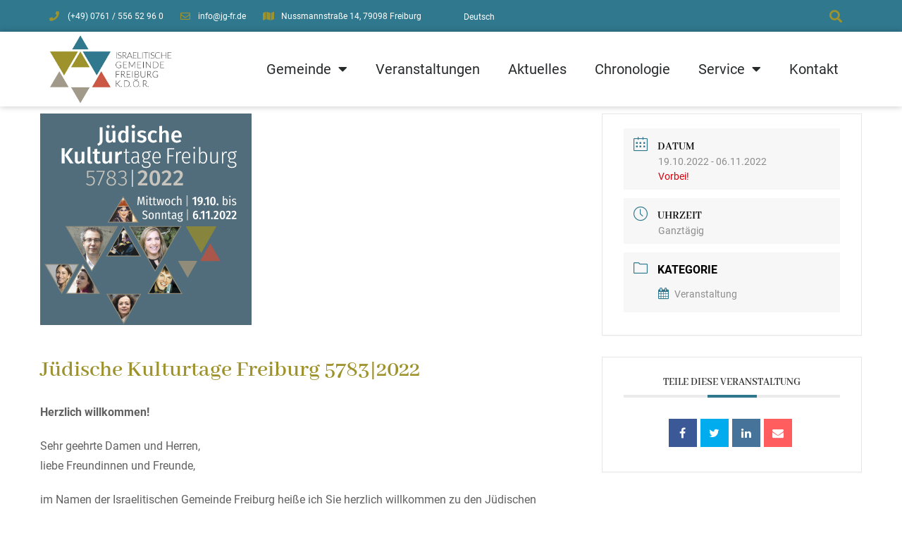

--- FILE ---
content_type: text/html; charset=UTF-8
request_url: https://www.jg-fr.de/events/juedische-kulturtage-freiburg-57832022/
body_size: 23352
content:
<!doctype html>
<html lang="de-DE">
<head>
	<meta charset="UTF-8">
	<meta name="viewport" content="width=device-width, initial-scale=1">
	<link rel="profile" href="https://gmpg.org/xfn/11">
	<meta name='robots' content='index, follow, max-image-preview:large, max-snippet:-1, max-video-preview:-1' />
<link rel="alternate" hreflang="de" href="https://www.jg-fr.de/events/juedische-kulturtage-freiburg-57832022/" />
<link rel="alternate" hreflang="x-default" href="https://www.jg-fr.de/events/juedische-kulturtage-freiburg-57832022/" />

	<title>Jüdische Kulturtage Freiburg 5783|2022 &bull; Israelitische Gemeinde Freiburg</title>
	<link rel="canonical" href="https://www.jg-fr.de/events/juedische-kulturtage-freiburg-57832022/" />
	<meta property="og:locale" content="de_DE" />
	<meta property="og:type" content="article" />
	<meta property="og:title" content="Jüdische Kulturtage Freiburg 5783|2022 &bull; Israelitische Gemeinde Freiburg" />
	<meta property="og:description" content="Jüdische Kulturtage Freiburg 5783 | 2022" />
	<meta property="og:url" content="https://www.jg-fr.de/events/juedische-kulturtage-freiburg-57832022/" />
	<meta property="og:site_name" content="Israelitische Gemeinde Freiburg" />
	<meta property="article:modified_time" content="2022-10-17T07:21:11+00:00" />
	<meta property="og:image" content="https://www.jg-fr.de/wp-content/uploads/2022/10/JKT2022_icon.jpg" />
	<meta property="og:image:width" content="300" />
	<meta property="og:image:height" content="300" />
	<meta property="og:image:type" content="image/jpeg" />
	<meta name="twitter:card" content="summary_large_image" />
	<script type="application/ld+json" class="yoast-schema-graph">{"@context":"https://schema.org","@graph":[{"@type":"WebPage","@id":"https://www.jg-fr.de/events/juedische-kulturtage-freiburg-57832022/","url":"https://www.jg-fr.de/events/juedische-kulturtage-freiburg-57832022/","name":"Jüdische Kulturtage Freiburg 5783|2022 &bull; Israelitische Gemeinde Freiburg","isPartOf":{"@id":"https://www.jg-fr.de/#website"},"primaryImageOfPage":{"@id":"https://www.jg-fr.de/events/juedische-kulturtage-freiburg-57832022/#primaryimage"},"image":{"@id":"https://www.jg-fr.de/events/juedische-kulturtage-freiburg-57832022/#primaryimage"},"thumbnailUrl":"https://www.jg-fr.de/wp-content/uploads/2022/10/JKT2022_icon.jpg","datePublished":"2022-10-17T05:58:47+00:00","dateModified":"2022-10-17T07:21:11+00:00","breadcrumb":{"@id":"https://www.jg-fr.de/events/juedische-kulturtage-freiburg-57832022/#breadcrumb"},"inLanguage":"de","potentialAction":[{"@type":"ReadAction","target":["https://www.jg-fr.de/events/juedische-kulturtage-freiburg-57832022/"]}]},{"@type":"ImageObject","inLanguage":"de","@id":"https://www.jg-fr.de/events/juedische-kulturtage-freiburg-57832022/#primaryimage","url":"https://www.jg-fr.de/wp-content/uploads/2022/10/JKT2022_icon.jpg","contentUrl":"https://www.jg-fr.de/wp-content/uploads/2022/10/JKT2022_icon.jpg","width":300,"height":300,"caption":"Jüdische Kulturtage 5783 | 2022"},{"@type":"BreadcrumbList","@id":"https://www.jg-fr.de/events/juedische-kulturtage-freiburg-57832022/#breadcrumb","itemListElement":[{"@type":"ListItem","position":1,"name":"Startseite","item":"https://www.jg-fr.de/"},{"@type":"ListItem","position":2,"name":"Veranstaltungen","item":"https://www.jg-fr.de/events/"},{"@type":"ListItem","position":3,"name":"Jüdische Kulturtage Freiburg 5783|2022"}]},{"@type":"WebSite","@id":"https://www.jg-fr.de/#website","url":"https://www.jg-fr.de/","name":"Israelitische Gemeinde Freiburg","description":"","publisher":{"@id":"https://www.jg-fr.de/#organization"},"potentialAction":[{"@type":"SearchAction","target":{"@type":"EntryPoint","urlTemplate":"https://www.jg-fr.de/?s={search_term_string}"},"query-input":"required name=search_term_string"}],"inLanguage":"de"},{"@type":"Organization","@id":"https://www.jg-fr.de/#organization","name":"Israelitische Gemeinde Freiburg K. d. ö. R.","url":"https://www.jg-fr.de/","logo":{"@type":"ImageObject","inLanguage":"de","@id":"https://www.jg-fr.de/#/schema/logo/image/","url":"https://www.jg-fr.de/wp-content/uploads/2020/06/logo_israelitischegemeinde_rahmen.png","contentUrl":"https://www.jg-fr.de/wp-content/uploads/2020/06/logo_israelitischegemeinde_rahmen.png","width":318,"height":198,"caption":"Israelitische Gemeinde Freiburg K. d. ö. R."},"image":{"@id":"https://www.jg-fr.de/#/schema/logo/image/"}}]}</script>


<link rel="alternate" type="application/rss+xml" title="Israelitische Gemeinde Freiburg &raquo; Feed" href="https://www.jg-fr.de/feed/" />
<link rel="alternate" type="application/rss+xml" title="Israelitische Gemeinde Freiburg &raquo; Kommentar-Feed" href="https://www.jg-fr.de/comments/feed/" />
<script>
window._wpemojiSettings = {"baseUrl":"https:\/\/s.w.org\/images\/core\/emoji\/14.0.0\/72x72\/","ext":".png","svgUrl":"https:\/\/s.w.org\/images\/core\/emoji\/14.0.0\/svg\/","svgExt":".svg","source":{"concatemoji":"https:\/\/www.jg-fr.de\/wp-includes\/js\/wp-emoji-release.min.js"}};
/*! This file is auto-generated */
!function(i,n){var o,s,e;function c(e){try{var t={supportTests:e,timestamp:(new Date).valueOf()};sessionStorage.setItem(o,JSON.stringify(t))}catch(e){}}function p(e,t,n){e.clearRect(0,0,e.canvas.width,e.canvas.height),e.fillText(t,0,0);var t=new Uint32Array(e.getImageData(0,0,e.canvas.width,e.canvas.height).data),r=(e.clearRect(0,0,e.canvas.width,e.canvas.height),e.fillText(n,0,0),new Uint32Array(e.getImageData(0,0,e.canvas.width,e.canvas.height).data));return t.every(function(e,t){return e===r[t]})}function u(e,t,n){switch(t){case"flag":return n(e,"\ud83c\udff3\ufe0f\u200d\u26a7\ufe0f","\ud83c\udff3\ufe0f\u200b\u26a7\ufe0f")?!1:!n(e,"\ud83c\uddfa\ud83c\uddf3","\ud83c\uddfa\u200b\ud83c\uddf3")&&!n(e,"\ud83c\udff4\udb40\udc67\udb40\udc62\udb40\udc65\udb40\udc6e\udb40\udc67\udb40\udc7f","\ud83c\udff4\u200b\udb40\udc67\u200b\udb40\udc62\u200b\udb40\udc65\u200b\udb40\udc6e\u200b\udb40\udc67\u200b\udb40\udc7f");case"emoji":return!n(e,"\ud83e\udef1\ud83c\udffb\u200d\ud83e\udef2\ud83c\udfff","\ud83e\udef1\ud83c\udffb\u200b\ud83e\udef2\ud83c\udfff")}return!1}function f(e,t,n){var r="undefined"!=typeof WorkerGlobalScope&&self instanceof WorkerGlobalScope?new OffscreenCanvas(300,150):i.createElement("canvas"),a=r.getContext("2d",{willReadFrequently:!0}),o=(a.textBaseline="top",a.font="600 32px Arial",{});return e.forEach(function(e){o[e]=t(a,e,n)}),o}function t(e){var t=i.createElement("script");t.src=e,t.defer=!0,i.head.appendChild(t)}"undefined"!=typeof Promise&&(o="wpEmojiSettingsSupports",s=["flag","emoji"],n.supports={everything:!0,everythingExceptFlag:!0},e=new Promise(function(e){i.addEventListener("DOMContentLoaded",e,{once:!0})}),new Promise(function(t){var n=function(){try{var e=JSON.parse(sessionStorage.getItem(o));if("object"==typeof e&&"number"==typeof e.timestamp&&(new Date).valueOf()<e.timestamp+604800&&"object"==typeof e.supportTests)return e.supportTests}catch(e){}return null}();if(!n){if("undefined"!=typeof Worker&&"undefined"!=typeof OffscreenCanvas&&"undefined"!=typeof URL&&URL.createObjectURL&&"undefined"!=typeof Blob)try{var e="postMessage("+f.toString()+"("+[JSON.stringify(s),u.toString(),p.toString()].join(",")+"));",r=new Blob([e],{type:"text/javascript"}),a=new Worker(URL.createObjectURL(r),{name:"wpTestEmojiSupports"});return void(a.onmessage=function(e){c(n=e.data),a.terminate(),t(n)})}catch(e){}c(n=f(s,u,p))}t(n)}).then(function(e){for(var t in e)n.supports[t]=e[t],n.supports.everything=n.supports.everything&&n.supports[t],"flag"!==t&&(n.supports.everythingExceptFlag=n.supports.everythingExceptFlag&&n.supports[t]);n.supports.everythingExceptFlag=n.supports.everythingExceptFlag&&!n.supports.flag,n.DOMReady=!1,n.readyCallback=function(){n.DOMReady=!0}}).then(function(){return e}).then(function(){var e;n.supports.everything||(n.readyCallback(),(e=n.source||{}).concatemoji?t(e.concatemoji):e.wpemoji&&e.twemoji&&(t(e.twemoji),t(e.wpemoji)))}))}((window,document),window._wpemojiSettings);
</script>
<style>
img.wp-smiley,
img.emoji {
	display: inline !important;
	border: none !important;
	box-shadow: none !important;
	height: 1em !important;
	width: 1em !important;
	margin: 0 0.07em !important;
	vertical-align: -0.1em !important;
	background: none !important;
	padding: 0 !important;
}
</style>
	<link rel='stylesheet' id='mec-select2-style-css' href='https://www.jg-fr.de/wp-content/plugins/modern-events-calendar-lite/assets/packages/select2/select2.min.css' media='all' />
<link rel='stylesheet' id='mec-font-icons-css' href='https://www.jg-fr.de/wp-content/plugins/modern-events-calendar-lite/assets/css/iconfonts.css' media='all' />
<link rel='stylesheet' id='mec-frontend-style-css' href='https://www.jg-fr.de/wp-content/plugins/modern-events-calendar-lite/assets/css/frontend.min.css' media='all' />
<link rel='stylesheet' id='mec-tooltip-style-css' href='https://www.jg-fr.de/wp-content/plugins/modern-events-calendar-lite/assets/packages/tooltip/tooltip.css' media='all' />
<link rel='stylesheet' id='mec-tooltip-shadow-style-css' href='https://www.jg-fr.de/wp-content/plugins/modern-events-calendar-lite/assets/packages/tooltip/tooltipster-sideTip-shadow.min.css' media='all' />
<link rel='stylesheet' id='featherlight-css' href='https://www.jg-fr.de/wp-content/plugins/modern-events-calendar-lite/assets/packages/featherlight/featherlight.css' media='all' />
<link rel='stylesheet' id='mec-lity-style-css' href='https://www.jg-fr.de/wp-content/plugins/modern-events-calendar-lite/assets/packages/lity/lity.min.css' media='all' />
<link rel='stylesheet' id='mec-general-calendar-style-css' href='https://www.jg-fr.de/wp-content/plugins/modern-events-calendar-lite/assets/css/mec-general-calendar.css' media='all' />
<link rel='stylesheet' id='wp-block-library-css' href='https://www.jg-fr.de/wp-includes/css/dist/block-library/style.min.css' media='all' />
<style id='classic-theme-styles-inline-css'>
/*! This file is auto-generated */
.wp-block-button__link{color:#fff;background-color:#32373c;border-radius:9999px;box-shadow:none;text-decoration:none;padding:calc(.667em + 2px) calc(1.333em + 2px);font-size:1.125em}.wp-block-file__button{background:#32373c;color:#fff;text-decoration:none}
</style>
<style id='global-styles-inline-css'>
body{--wp--preset--color--black: #000000;--wp--preset--color--cyan-bluish-gray: #abb8c3;--wp--preset--color--white: #ffffff;--wp--preset--color--pale-pink: #f78da7;--wp--preset--color--vivid-red: #cf2e2e;--wp--preset--color--luminous-vivid-orange: #ff6900;--wp--preset--color--luminous-vivid-amber: #fcb900;--wp--preset--color--light-green-cyan: #7bdcb5;--wp--preset--color--vivid-green-cyan: #00d084;--wp--preset--color--pale-cyan-blue: #8ed1fc;--wp--preset--color--vivid-cyan-blue: #0693e3;--wp--preset--color--vivid-purple: #9b51e0;--wp--preset--gradient--vivid-cyan-blue-to-vivid-purple: linear-gradient(135deg,rgba(6,147,227,1) 0%,rgb(155,81,224) 100%);--wp--preset--gradient--light-green-cyan-to-vivid-green-cyan: linear-gradient(135deg,rgb(122,220,180) 0%,rgb(0,208,130) 100%);--wp--preset--gradient--luminous-vivid-amber-to-luminous-vivid-orange: linear-gradient(135deg,rgba(252,185,0,1) 0%,rgba(255,105,0,1) 100%);--wp--preset--gradient--luminous-vivid-orange-to-vivid-red: linear-gradient(135deg,rgba(255,105,0,1) 0%,rgb(207,46,46) 100%);--wp--preset--gradient--very-light-gray-to-cyan-bluish-gray: linear-gradient(135deg,rgb(238,238,238) 0%,rgb(169,184,195) 100%);--wp--preset--gradient--cool-to-warm-spectrum: linear-gradient(135deg,rgb(74,234,220) 0%,rgb(151,120,209) 20%,rgb(207,42,186) 40%,rgb(238,44,130) 60%,rgb(251,105,98) 80%,rgb(254,248,76) 100%);--wp--preset--gradient--blush-light-purple: linear-gradient(135deg,rgb(255,206,236) 0%,rgb(152,150,240) 100%);--wp--preset--gradient--blush-bordeaux: linear-gradient(135deg,rgb(254,205,165) 0%,rgb(254,45,45) 50%,rgb(107,0,62) 100%);--wp--preset--gradient--luminous-dusk: linear-gradient(135deg,rgb(255,203,112) 0%,rgb(199,81,192) 50%,rgb(65,88,208) 100%);--wp--preset--gradient--pale-ocean: linear-gradient(135deg,rgb(255,245,203) 0%,rgb(182,227,212) 50%,rgb(51,167,181) 100%);--wp--preset--gradient--electric-grass: linear-gradient(135deg,rgb(202,248,128) 0%,rgb(113,206,126) 100%);--wp--preset--gradient--midnight: linear-gradient(135deg,rgb(2,3,129) 0%,rgb(40,116,252) 100%);--wp--preset--font-size--small: 13px;--wp--preset--font-size--medium: 20px;--wp--preset--font-size--large: 36px;--wp--preset--font-size--x-large: 42px;--wp--preset--spacing--20: 0.44rem;--wp--preset--spacing--30: 0.67rem;--wp--preset--spacing--40: 1rem;--wp--preset--spacing--50: 1.5rem;--wp--preset--spacing--60: 2.25rem;--wp--preset--spacing--70: 3.38rem;--wp--preset--spacing--80: 5.06rem;--wp--preset--shadow--natural: 6px 6px 9px rgba(0, 0, 0, 0.2);--wp--preset--shadow--deep: 12px 12px 50px rgba(0, 0, 0, 0.4);--wp--preset--shadow--sharp: 6px 6px 0px rgba(0, 0, 0, 0.2);--wp--preset--shadow--outlined: 6px 6px 0px -3px rgba(255, 255, 255, 1), 6px 6px rgba(0, 0, 0, 1);--wp--preset--shadow--crisp: 6px 6px 0px rgba(0, 0, 0, 1);}:where(.is-layout-flex){gap: 0.5em;}:where(.is-layout-grid){gap: 0.5em;}body .is-layout-flow > .alignleft{float: left;margin-inline-start: 0;margin-inline-end: 2em;}body .is-layout-flow > .alignright{float: right;margin-inline-start: 2em;margin-inline-end: 0;}body .is-layout-flow > .aligncenter{margin-left: auto !important;margin-right: auto !important;}body .is-layout-constrained > .alignleft{float: left;margin-inline-start: 0;margin-inline-end: 2em;}body .is-layout-constrained > .alignright{float: right;margin-inline-start: 2em;margin-inline-end: 0;}body .is-layout-constrained > .aligncenter{margin-left: auto !important;margin-right: auto !important;}body .is-layout-constrained > :where(:not(.alignleft):not(.alignright):not(.alignfull)){max-width: var(--wp--style--global--content-size);margin-left: auto !important;margin-right: auto !important;}body .is-layout-constrained > .alignwide{max-width: var(--wp--style--global--wide-size);}body .is-layout-flex{display: flex;}body .is-layout-flex{flex-wrap: wrap;align-items: center;}body .is-layout-flex > *{margin: 0;}body .is-layout-grid{display: grid;}body .is-layout-grid > *{margin: 0;}:where(.wp-block-columns.is-layout-flex){gap: 2em;}:where(.wp-block-columns.is-layout-grid){gap: 2em;}:where(.wp-block-post-template.is-layout-flex){gap: 1.25em;}:where(.wp-block-post-template.is-layout-grid){gap: 1.25em;}.has-black-color{color: var(--wp--preset--color--black) !important;}.has-cyan-bluish-gray-color{color: var(--wp--preset--color--cyan-bluish-gray) !important;}.has-white-color{color: var(--wp--preset--color--white) !important;}.has-pale-pink-color{color: var(--wp--preset--color--pale-pink) !important;}.has-vivid-red-color{color: var(--wp--preset--color--vivid-red) !important;}.has-luminous-vivid-orange-color{color: var(--wp--preset--color--luminous-vivid-orange) !important;}.has-luminous-vivid-amber-color{color: var(--wp--preset--color--luminous-vivid-amber) !important;}.has-light-green-cyan-color{color: var(--wp--preset--color--light-green-cyan) !important;}.has-vivid-green-cyan-color{color: var(--wp--preset--color--vivid-green-cyan) !important;}.has-pale-cyan-blue-color{color: var(--wp--preset--color--pale-cyan-blue) !important;}.has-vivid-cyan-blue-color{color: var(--wp--preset--color--vivid-cyan-blue) !important;}.has-vivid-purple-color{color: var(--wp--preset--color--vivid-purple) !important;}.has-black-background-color{background-color: var(--wp--preset--color--black) !important;}.has-cyan-bluish-gray-background-color{background-color: var(--wp--preset--color--cyan-bluish-gray) !important;}.has-white-background-color{background-color: var(--wp--preset--color--white) !important;}.has-pale-pink-background-color{background-color: var(--wp--preset--color--pale-pink) !important;}.has-vivid-red-background-color{background-color: var(--wp--preset--color--vivid-red) !important;}.has-luminous-vivid-orange-background-color{background-color: var(--wp--preset--color--luminous-vivid-orange) !important;}.has-luminous-vivid-amber-background-color{background-color: var(--wp--preset--color--luminous-vivid-amber) !important;}.has-light-green-cyan-background-color{background-color: var(--wp--preset--color--light-green-cyan) !important;}.has-vivid-green-cyan-background-color{background-color: var(--wp--preset--color--vivid-green-cyan) !important;}.has-pale-cyan-blue-background-color{background-color: var(--wp--preset--color--pale-cyan-blue) !important;}.has-vivid-cyan-blue-background-color{background-color: var(--wp--preset--color--vivid-cyan-blue) !important;}.has-vivid-purple-background-color{background-color: var(--wp--preset--color--vivid-purple) !important;}.has-black-border-color{border-color: var(--wp--preset--color--black) !important;}.has-cyan-bluish-gray-border-color{border-color: var(--wp--preset--color--cyan-bluish-gray) !important;}.has-white-border-color{border-color: var(--wp--preset--color--white) !important;}.has-pale-pink-border-color{border-color: var(--wp--preset--color--pale-pink) !important;}.has-vivid-red-border-color{border-color: var(--wp--preset--color--vivid-red) !important;}.has-luminous-vivid-orange-border-color{border-color: var(--wp--preset--color--luminous-vivid-orange) !important;}.has-luminous-vivid-amber-border-color{border-color: var(--wp--preset--color--luminous-vivid-amber) !important;}.has-light-green-cyan-border-color{border-color: var(--wp--preset--color--light-green-cyan) !important;}.has-vivid-green-cyan-border-color{border-color: var(--wp--preset--color--vivid-green-cyan) !important;}.has-pale-cyan-blue-border-color{border-color: var(--wp--preset--color--pale-cyan-blue) !important;}.has-vivid-cyan-blue-border-color{border-color: var(--wp--preset--color--vivid-cyan-blue) !important;}.has-vivid-purple-border-color{border-color: var(--wp--preset--color--vivid-purple) !important;}.has-vivid-cyan-blue-to-vivid-purple-gradient-background{background: var(--wp--preset--gradient--vivid-cyan-blue-to-vivid-purple) !important;}.has-light-green-cyan-to-vivid-green-cyan-gradient-background{background: var(--wp--preset--gradient--light-green-cyan-to-vivid-green-cyan) !important;}.has-luminous-vivid-amber-to-luminous-vivid-orange-gradient-background{background: var(--wp--preset--gradient--luminous-vivid-amber-to-luminous-vivid-orange) !important;}.has-luminous-vivid-orange-to-vivid-red-gradient-background{background: var(--wp--preset--gradient--luminous-vivid-orange-to-vivid-red) !important;}.has-very-light-gray-to-cyan-bluish-gray-gradient-background{background: var(--wp--preset--gradient--very-light-gray-to-cyan-bluish-gray) !important;}.has-cool-to-warm-spectrum-gradient-background{background: var(--wp--preset--gradient--cool-to-warm-spectrum) !important;}.has-blush-light-purple-gradient-background{background: var(--wp--preset--gradient--blush-light-purple) !important;}.has-blush-bordeaux-gradient-background{background: var(--wp--preset--gradient--blush-bordeaux) !important;}.has-luminous-dusk-gradient-background{background: var(--wp--preset--gradient--luminous-dusk) !important;}.has-pale-ocean-gradient-background{background: var(--wp--preset--gradient--pale-ocean) !important;}.has-electric-grass-gradient-background{background: var(--wp--preset--gradient--electric-grass) !important;}.has-midnight-gradient-background{background: var(--wp--preset--gradient--midnight) !important;}.has-small-font-size{font-size: var(--wp--preset--font-size--small) !important;}.has-medium-font-size{font-size: var(--wp--preset--font-size--medium) !important;}.has-large-font-size{font-size: var(--wp--preset--font-size--large) !important;}.has-x-large-font-size{font-size: var(--wp--preset--font-size--x-large) !important;}
.wp-block-navigation a:where(:not(.wp-element-button)){color: inherit;}
:where(.wp-block-post-template.is-layout-flex){gap: 1.25em;}:where(.wp-block-post-template.is-layout-grid){gap: 1.25em;}
:where(.wp-block-columns.is-layout-flex){gap: 2em;}:where(.wp-block-columns.is-layout-grid){gap: 2em;}
.wp-block-pullquote{font-size: 1.5em;line-height: 1.6;}
</style>
<link rel='stylesheet' id='wpml-legacy-horizontal-list-0-css' href='https://www.jg-fr.de/wp-content/plugins/sitepress-multilingual-cms/templates/language-switchers/legacy-list-horizontal/style.min.css' media='all' />
<style id='wpml-legacy-horizontal-list-0-inline-css'>
.wpml-ls-statics-shortcode_actions .wpml-ls-current-language > a {color:#9e922c;}.wpml-ls-statics-shortcode_actions .wpml-ls-current-language:hover>a, .wpml-ls-statics-shortcode_actions .wpml-ls-current-language>a:focus {color:#ffffff;}
</style>
<link rel='stylesheet' id='hello-elementor-css' href='https://www.jg-fr.de/wp-content/themes/hello-elementor/style.min.css' media='all' />
<link rel='stylesheet' id='hello-elementor-theme-style-css' href='https://www.jg-fr.de/wp-content/themes/hello-elementor/theme.min.css' media='all' />
<link rel='stylesheet' id='elementor-icons-css' href='https://www.jg-fr.de/wp-content/plugins/elementor/assets/lib/eicons/css/elementor-icons.min.css' media='all' />
<link rel='stylesheet' id='elementor-frontend-css' href='https://www.jg-fr.de/wp-content/plugins/elementor/assets/css/frontend.min.css' media='all' />
<link rel='stylesheet' id='swiper-css' href='https://www.jg-fr.de/wp-content/plugins/elementor/assets/lib/swiper/css/swiper.min.css' media='all' />
<link rel='stylesheet' id='elementor-post-66-css' href='https://www.jg-fr.de/wp-content/uploads/elementor/css/post-66.css' media='all' />
<link rel='stylesheet' id='elementor-pro-css' href='https://www.jg-fr.de/wp-content/plugins/elementor-pro/assets/css/frontend.min.css' media='all' />
<link rel='stylesheet' id='elementor-global-css' href='https://www.jg-fr.de/wp-content/uploads/elementor/css/global.css' media='all' />
<link rel='stylesheet' id='elementor-post-64-css' href='https://www.jg-fr.de/wp-content/uploads/elementor/css/post-64.css' media='all' />
<link rel='stylesheet' id='elementor-post-59-css' href='https://www.jg-fr.de/wp-content/uploads/elementor/css/post-59.css' media='all' />
<link rel='stylesheet' id='borlabs-cookie-css' href='https://www.jg-fr.de/wp-content/cache/borlabs-cookie/borlabs-cookie_1_de.css' media='all' />
<link rel='stylesheet' id='elementor-icons-shared-0-css' href='https://www.jg-fr.de/wp-content/plugins/elementor/assets/lib/font-awesome/css/fontawesome.min.css' media='all' />
<link rel='stylesheet' id='elementor-icons-fa-solid-css' href='https://www.jg-fr.de/wp-content/plugins/elementor/assets/lib/font-awesome/css/solid.min.css' media='all' />
<link rel='stylesheet' id='elementor-icons-fa-regular-css' href='https://www.jg-fr.de/wp-content/plugins/elementor/assets/lib/font-awesome/css/regular.min.css' media='all' />
<script src='https://www.jg-fr.de/wp-includes/js/jquery/jquery.min.js' id='jquery-core-js'></script>
<script src='https://www.jg-fr.de/wp-includes/js/jquery/jquery-migrate.min.js' id='jquery-migrate-js'></script>
<script src='https://www.jg-fr.de/wp-content/plugins/modern-events-calendar-lite/assets/js/mec-general-calendar.js' id='mec-general-calendar-script-js'></script>
<script id='mec-frontend-script-js-extra'>
var mecdata = {"day":"Tag","days":"Tage","hour":"Stunde","hours":"Stunden","minute":"Minute","minutes":"Minuten","second":"Sekunde","seconds":"Sekunden","elementor_edit_mode":"no","recapcha_key":"","ajax_url":"https:\/\/www.jg-fr.de\/wp-admin\/admin-ajax.php","fes_nonce":"be1cb605c6","current_year":"2026","current_month":"01","datepicker_format":"dd.mm.yy&d.m.Y"};
</script>
<script src='https://www.jg-fr.de/wp-content/plugins/modern-events-calendar-lite/assets/js/frontend.js' id='mec-frontend-script-js'></script>
<script src='https://www.jg-fr.de/wp-content/plugins/modern-events-calendar-lite/assets/js/events.js' id='mec-events-script-js'></script>
<script id='borlabs-cookie-prioritize-js-extra'>
var borlabsCookiePrioritized = {"domain":"www.jg-fr.de","path":"\/","version":"1","bots":"1","optInJS":{"statistics":{"matomo":"[base64]"}}};
</script>
<script src='https://www.jg-fr.de/wp-content/plugins/borlabs-cookie/assets/javascript/borlabs-cookie-prioritize.min.js' id='borlabs-cookie-prioritize-js'></script>
<script id='wpstg-global-js-extra'>
var wpstg = {"nonce":"d489b86f6f"};
</script>
<script src='https://www.jg-fr.de/wp-content/plugins/wp-staging-pro/assets/js/dist/wpstg-blank-loader.js' id='wpstg-global-js'></script>
<link rel="https://api.w.org/" href="https://www.jg-fr.de/wp-json/" /><link rel="alternate" type="application/json" href="https://www.jg-fr.de/wp-json/wp/v2/mec-events/3610" /><link rel="EditURI" type="application/rsd+xml" title="RSD" href="https://www.jg-fr.de/xmlrpc.php?rsd" />

<link rel='shortlink' href='https://www.jg-fr.de/?p=3610' />
<link rel="alternate" type="application/json+oembed" href="https://www.jg-fr.de/wp-json/oembed/1.0/embed?url=https%3A%2F%2Fwww.jg-fr.de%2Fevents%2Fjuedische-kulturtage-freiburg-57832022%2F" />
<link rel="alternate" type="text/xml+oembed" href="https://www.jg-fr.de/wp-json/oembed/1.0/embed?url=https%3A%2F%2Fwww.jg-fr.de%2Fevents%2Fjuedische-kulturtage-freiburg-57832022%2F&#038;format=xml" />
<meta name="description" content="Jüdische Kulturtage Freiburg 5783 | 2022">
<meta name="generator" content="Elementor 3.15.3; features: e_dom_optimization, e_optimized_assets_loading, additional_custom_breakpoints; settings: css_print_method-external, google_font-enabled, font_display-auto">
<link rel="icon" href="https://www.jg-fr.de/wp-content/uploads/2020/06/cropped-logo-stern-israelische-gemeinde-freiburg-32x32.png" sizes="32x32" />
<link rel="icon" href="https://www.jg-fr.de/wp-content/uploads/2020/06/cropped-logo-stern-israelische-gemeinde-freiburg-192x192.png" sizes="192x192" />
<link rel="apple-touch-icon" href="https://www.jg-fr.de/wp-content/uploads/2020/06/cropped-logo-stern-israelische-gemeinde-freiburg-180x180.png" />
<meta name="msapplication-TileImage" content="https://www.jg-fr.de/wp-content/uploads/2020/06/cropped-logo-stern-israelische-gemeinde-freiburg-270x270.png" />
		<style id="wp-custom-css">
			h1,
h2,
h3,
h4,
h5,
h6,
.elementor-slide-heading {
	hyphens: auto;
	word-break: break-word;
}		</style>
		<style type="text/css">.mec-event-grid-minimal .mec-modal-booking-button:hover, .mec-events-timeline-wrap .mec-organizer-item a, .mec-events-timeline-wrap .mec-organizer-item:after, .mec-events-timeline-wrap .mec-shortcode-organizers i, .mec-timeline-event .mec-modal-booking-button, .mec-wrap .mec-map-lightbox-wp.mec-event-list-classic .mec-event-date, .mec-timetable-t2-col .mec-modal-booking-button:hover, .mec-event-container-classic .mec-modal-booking-button:hover, .mec-calendar-events-side .mec-modal-booking-button:hover, .mec-event-grid-yearly  .mec-modal-booking-button, .mec-events-agenda .mec-modal-booking-button, .mec-event-grid-simple .mec-modal-booking-button, .mec-event-list-minimal  .mec-modal-booking-button:hover, .mec-timeline-month-divider,  .mec-wrap.colorskin-custom .mec-totalcal-box .mec-totalcal-view span:hover,.mec-wrap.colorskin-custom .mec-calendar.mec-event-calendar-classic .mec-selected-day,.mec-wrap.colorskin-custom .mec-color, .mec-wrap.colorskin-custom .mec-event-sharing-wrap .mec-event-sharing > li:hover a, .mec-wrap.colorskin-custom .mec-color-hover:hover, .mec-wrap.colorskin-custom .mec-color-before *:before ,.mec-wrap.colorskin-custom .mec-widget .mec-event-grid-classic.owl-carousel .owl-nav i,.mec-wrap.colorskin-custom .mec-event-list-classic a.magicmore:hover,.mec-wrap.colorskin-custom .mec-event-grid-simple:hover .mec-event-title,.mec-wrap.colorskin-custom .mec-single-event .mec-event-meta dd.mec-events-event-categories:before,.mec-wrap.colorskin-custom .mec-single-event-date:before,.mec-wrap.colorskin-custom .mec-single-event-time:before,.mec-wrap.colorskin-custom .mec-events-meta-group.mec-events-meta-group-venue:before,.mec-wrap.colorskin-custom .mec-calendar .mec-calendar-side .mec-previous-month i,.mec-wrap.colorskin-custom .mec-calendar .mec-calendar-side .mec-next-month:hover,.mec-wrap.colorskin-custom .mec-calendar .mec-calendar-side .mec-previous-month:hover,.mec-wrap.colorskin-custom .mec-calendar .mec-calendar-side .mec-next-month:hover,.mec-wrap.colorskin-custom .mec-calendar.mec-event-calendar-classic dt.mec-selected-day:hover,.mec-wrap.colorskin-custom .mec-infowindow-wp h5 a:hover, .colorskin-custom .mec-events-meta-group-countdown .mec-end-counts h3,.mec-calendar .mec-calendar-side .mec-next-month i,.mec-wrap .mec-totalcal-box i,.mec-calendar .mec-event-article .mec-event-title a:hover,.mec-attendees-list-details .mec-attendee-profile-link a:hover,.mec-wrap.colorskin-custom .mec-next-event-details li i, .mec-next-event-details i:before, .mec-marker-infowindow-wp .mec-marker-infowindow-count, .mec-next-event-details a,.mec-wrap.colorskin-custom .mec-events-masonry-cats a.mec-masonry-cat-selected,.lity .mec-color,.lity .mec-color-before :before,.lity .mec-color-hover:hover,.lity .mec-wrap .mec-color,.lity .mec-wrap .mec-color-before :before,.lity .mec-wrap .mec-color-hover:hover,.leaflet-popup-content .mec-color,.leaflet-popup-content .mec-color-before :before,.leaflet-popup-content .mec-color-hover:hover,.leaflet-popup-content .mec-wrap .mec-color,.leaflet-popup-content .mec-wrap .mec-color-before :before,.leaflet-popup-content .mec-wrap .mec-color-hover:hover, .mec-calendar.mec-calendar-daily .mec-calendar-d-table .mec-daily-view-day.mec-daily-view-day-active.mec-color, .mec-map-boxshow div .mec-map-view-event-detail.mec-event-detail i,.mec-map-boxshow div .mec-map-view-event-detail.mec-event-detail:hover,.mec-map-boxshow .mec-color,.mec-map-boxshow .mec-color-before :before,.mec-map-boxshow .mec-color-hover:hover,.mec-map-boxshow .mec-wrap .mec-color,.mec-map-boxshow .mec-wrap .mec-color-before :before,.mec-map-boxshow .mec-wrap .mec-color-hover:hover, .mec-choosen-time-message, .mec-booking-calendar-month-navigation .mec-next-month:hover, .mec-booking-calendar-month-navigation .mec-previous-month:hover, .mec-yearly-view-wrap .mec-agenda-event-title a:hover, .mec-yearly-view-wrap .mec-yearly-title-sec .mec-next-year i, .mec-yearly-view-wrap .mec-yearly-title-sec .mec-previous-year i, .mec-yearly-view-wrap .mec-yearly-title-sec .mec-next-year:hover, .mec-yearly-view-wrap .mec-yearly-title-sec .mec-previous-year:hover, .mec-av-spot .mec-av-spot-head .mec-av-spot-box span, .mec-wrap.colorskin-custom .mec-calendar .mec-calendar-side .mec-previous-month:hover .mec-load-month-link, .mec-wrap.colorskin-custom .mec-calendar .mec-calendar-side .mec-next-month:hover .mec-load-month-link, .mec-yearly-view-wrap .mec-yearly-title-sec .mec-previous-year:hover .mec-load-month-link, .mec-yearly-view-wrap .mec-yearly-title-sec .mec-next-year:hover .mec-load-month-link, .mec-skin-list-events-container .mec-data-fields-tooltip .mec-data-fields-tooltip-box ul .mec-event-data-field-item a, .mec-booking-shortcode .mec-event-ticket-name, .mec-booking-shortcode .mec-event-ticket-price, .mec-booking-shortcode .mec-ticket-variation-name, .mec-booking-shortcode .mec-ticket-variation-price, .mec-booking-shortcode label, .mec-booking-shortcode .nice-select, .mec-booking-shortcode input, .mec-booking-shortcode span.mec-book-price-detail-description, .mec-booking-shortcode .mec-ticket-name, .mec-booking-shortcode label.wn-checkbox-label{color: #30788e}.mec-skin-carousel-container .mec-event-footer-carousel-type3 .mec-modal-booking-button:hover, .mec-wrap.colorskin-custom .mec-event-sharing .mec-event-share:hover .event-sharing-icon,.mec-wrap.colorskin-custom .mec-event-grid-clean .mec-event-date,.mec-wrap.colorskin-custom .mec-event-list-modern .mec-event-sharing > li:hover a i,.mec-wrap.colorskin-custom .mec-event-list-modern .mec-event-sharing .mec-event-share:hover .mec-event-sharing-icon,.mec-wrap.colorskin-custom .mec-event-list-modern .mec-event-sharing li:hover a i,.mec-wrap.colorskin-custom .mec-calendar:not(.mec-event-calendar-classic) .mec-selected-day,.mec-wrap.colorskin-custom .mec-calendar .mec-selected-day:hover,.mec-wrap.colorskin-custom .mec-calendar .mec-calendar-row  dt.mec-has-event:hover,.mec-wrap.colorskin-custom .mec-calendar .mec-has-event:after, .mec-wrap.colorskin-custom .mec-bg-color, .mec-wrap.colorskin-custom .mec-bg-color-hover:hover, .colorskin-custom .mec-event-sharing-wrap:hover > li, .mec-wrap.colorskin-custom .mec-totalcal-box .mec-totalcal-view span.mec-totalcalview-selected,.mec-wrap .flip-clock-wrapper ul li a div div.inn,.mec-wrap .mec-totalcal-box .mec-totalcal-view span.mec-totalcalview-selected,.event-carousel-type1-head .mec-event-date-carousel,.mec-event-countdown-style3 .mec-event-date,#wrap .mec-wrap article.mec-event-countdown-style1,.mec-event-countdown-style1 .mec-event-countdown-part3 a.mec-event-button,.mec-wrap .mec-event-countdown-style2,.mec-map-get-direction-btn-cnt input[type="submit"],.mec-booking button,span.mec-marker-wrap,.mec-wrap.colorskin-custom .mec-timeline-events-container .mec-timeline-event-date:before, .mec-has-event-for-booking.mec-active .mec-calendar-novel-selected-day, .mec-booking-tooltip.multiple-time .mec-booking-calendar-date.mec-active, .mec-booking-tooltip.multiple-time .mec-booking-calendar-date:hover, .mec-ongoing-normal-label, .mec-calendar .mec-has-event:after, .mec-event-list-modern .mec-event-sharing li:hover .telegram{background-color: #30788e;}.mec-booking-tooltip.multiple-time .mec-booking-calendar-date:hover, .mec-calendar-day.mec-active .mec-booking-tooltip.multiple-time .mec-booking-calendar-date.mec-active{ background-color: #30788e;}.mec-skin-carousel-container .mec-event-footer-carousel-type3 .mec-modal-booking-button:hover, .mec-timeline-month-divider, .mec-wrap.colorskin-custom .mec-single-event .mec-speakers-details ul li .mec-speaker-avatar a:hover img,.mec-wrap.colorskin-custom .mec-event-list-modern .mec-event-sharing > li:hover a i,.mec-wrap.colorskin-custom .mec-event-list-modern .mec-event-sharing .mec-event-share:hover .mec-event-sharing-icon,.mec-wrap.colorskin-custom .mec-event-list-standard .mec-month-divider span:before,.mec-wrap.colorskin-custom .mec-single-event .mec-social-single:before,.mec-wrap.colorskin-custom .mec-single-event .mec-frontbox-title:before,.mec-wrap.colorskin-custom .mec-calendar .mec-calendar-events-side .mec-table-side-day, .mec-wrap.colorskin-custom .mec-border-color, .mec-wrap.colorskin-custom .mec-border-color-hover:hover, .colorskin-custom .mec-single-event .mec-frontbox-title:before, .colorskin-custom .mec-single-event .mec-wrap-checkout h4:before, .colorskin-custom .mec-single-event .mec-events-meta-group-booking form > h4:before, .mec-wrap.colorskin-custom .mec-totalcal-box .mec-totalcal-view span.mec-totalcalview-selected,.mec-wrap .mec-totalcal-box .mec-totalcal-view span.mec-totalcalview-selected,.event-carousel-type1-head .mec-event-date-carousel:after,.mec-wrap.colorskin-custom .mec-events-masonry-cats a.mec-masonry-cat-selected, .mec-marker-infowindow-wp .mec-marker-infowindow-count, .mec-wrap.colorskin-custom .mec-events-masonry-cats a:hover, .mec-has-event-for-booking .mec-calendar-novel-selected-day, .mec-booking-tooltip.multiple-time .mec-booking-calendar-date.mec-active, .mec-booking-tooltip.multiple-time .mec-booking-calendar-date:hover, .mec-virtual-event-history h3:before, .mec-booking-tooltip.multiple-time .mec-booking-calendar-date:hover, .mec-calendar-day.mec-active .mec-booking-tooltip.multiple-time .mec-booking-calendar-date.mec-active, .mec-rsvp-form-box form > h4:before, .mec-wrap .mec-box-title::before, .mec-box-title::before  {border-color: #30788e;}.mec-wrap.colorskin-custom .mec-event-countdown-style3 .mec-event-date:after,.mec-wrap.colorskin-custom .mec-month-divider span:before, .mec-calendar.mec-event-container-simple dl dt.mec-selected-day, .mec-calendar.mec-event-container-simple dl dt.mec-selected-day:hover{border-bottom-color:#30788e;}.mec-wrap.colorskin-custom  article.mec-event-countdown-style1 .mec-event-countdown-part2:after{border-color: transparent transparent transparent #30788e;}.mec-wrap.colorskin-custom .mec-box-shadow-color { box-shadow: 0 4px 22px -7px #30788e;}.mec-events-timeline-wrap .mec-shortcode-organizers, .mec-timeline-event .mec-modal-booking-button, .mec-events-timeline-wrap:before, .mec-wrap.colorskin-custom .mec-timeline-event-local-time, .mec-wrap.colorskin-custom .mec-timeline-event-time ,.mec-wrap.colorskin-custom .mec-timeline-event-location,.mec-choosen-time-message { background: rgba(48,120,142,.11);}.mec-wrap.colorskin-custom .mec-timeline-events-container .mec-timeline-event-date:after{ background: rgba(48,120,142,.3);}.mec-booking-shortcode button { box-shadow: 0 2px 2px rgba(48 120 142 / 27%);}.mec-booking-shortcode button.mec-book-form-back-button{ background-color: rgba(48 120 142 / 40%);}.mec-events-meta-group-booking-shortcode{ background: rgba(48,120,142,.14);}.mec-booking-shortcode label.wn-checkbox-label, .mec-booking-shortcode .nice-select,.mec-booking-shortcode input, .mec-booking-shortcode .mec-book-form-gateway-label input[type=radio]:before, .mec-booking-shortcode input[type=radio]:checked:before, .mec-booking-shortcode ul.mec-book-price-details li, .mec-booking-shortcode ul.mec-book-price-details{ border-color: rgba(48 120 142 / 27%) !important;}.mec-booking-shortcode input::-webkit-input-placeholder,.mec-booking-shortcode textarea::-webkit-input-placeholder{color: #30788e}.mec-booking-shortcode input::-moz-placeholder,.mec-booking-shortcode textarea::-moz-placeholder{color: #30788e}.mec-booking-shortcode input:-ms-input-placeholder,.mec-booking-shortcode textarea:-ms-input-placeholder {color: #30788e}.mec-booking-shortcode input:-moz-placeholder,.mec-booking-shortcode textarea:-moz-placeholder {color: #30788e}.mec-booking-shortcode label.wn-checkbox-label:after, .mec-booking-shortcode label.wn-checkbox-label:before, .mec-booking-shortcode input[type=radio]:checked:after{background-color: #30788e}</style><style type="text/css">.mec-wrap p {
    font-size: 1rem;
}

.mec-wrap b, strong {
    font-weight: bold;
}</style></head>
<body class="mec-events-template-default single single-mec-events postid-3610 wp-custom-logo elementor-default elementor-kit-66">


<a class="skip-link screen-reader-text" href="#content">Zum Inhalt wechseln</a>

		<div data-elementor-type="header" data-elementor-id="64" class="elementor elementor-64 elementor-location-header" data-elementor-post-type="elementor_library">
								<section class="elementor-section elementor-top-section elementor-element elementor-element-2eaf4d14 elementor-section-height-min-height elementor-section-content-middle elementor-section-boxed elementor-section-height-default elementor-section-items-middle" data-id="2eaf4d14" data-element_type="section" data-settings="{&quot;background_background&quot;:&quot;classic&quot;}">
						<div class="elementor-container elementor-column-gap-no">
					<div class="elementor-column elementor-col-33 elementor-top-column elementor-element elementor-element-335d70da" data-id="335d70da" data-element_type="column">
			<div class="elementor-widget-wrap elementor-element-populated">
								<div class="elementor-element elementor-element-72bf7f0e elementor-icon-list--layout-inline elementor-mobile-align-center elementor-hidden-phone elementor-list-item-link-full_width elementor-widget elementor-widget-icon-list" data-id="72bf7f0e" data-element_type="widget" data-widget_type="icon-list.default">
				<div class="elementor-widget-container">
					<ul class="elementor-icon-list-items elementor-inline-items">
							<li class="elementor-icon-list-item elementor-inline-item">
											<a href="tel:004976155652960">

												<span class="elementor-icon-list-icon">
							<i aria-hidden="true" class="fas fa-phone"></i>						</span>
										<span class="elementor-icon-list-text">(+49) 0761 / 556 52 96 0</span>
											</a>
									</li>
								<li class="elementor-icon-list-item elementor-inline-item">
											<a href="mailto:info@jg-fr.de">

												<span class="elementor-icon-list-icon">
							<i aria-hidden="true" class="far fa-envelope"></i>						</span>
										<span class="elementor-icon-list-text">info@jg-fr.de</span>
											</a>
									</li>
								<li class="elementor-icon-list-item elementor-inline-item">
											<span class="elementor-icon-list-icon">
							<i aria-hidden="true" class="fas fa-map"></i>						</span>
										<span class="elementor-icon-list-text">Nussmannstraße 14, 79098 Freiburg</span>
									</li>
						</ul>
				</div>
				</div>
					</div>
		</div>
				<div class="elementor-column elementor-col-33 elementor-top-column elementor-element elementor-element-1d75c972" data-id="1d75c972" data-element_type="column">
			<div class="elementor-widget-wrap elementor-element-populated">
								<div class="elementor-element elementor-element-5b914b9 elementor-widget elementor-widget-wpml-language-switcher" data-id="5b914b9" data-element_type="widget" data-widget_type="wpml-language-switcher.default">
				<div class="elementor-widget-container">
			<div class="wpml-elementor-ls">
<div class="wpml-ls-statics-shortcode_actions wpml-ls wpml-ls-legacy-list-horizontal">
	<ul><li class="wpml-ls-slot-shortcode_actions wpml-ls-item wpml-ls-item-de wpml-ls-current-language wpml-ls-first-item wpml-ls-last-item wpml-ls-item-legacy-list-horizontal">
				<a href="https://www.jg-fr.de/events/juedische-kulturtage-freiburg-57832022/" class="wpml-ls-link">
                    <span class="wpml-ls-native">Deutsch</span></a>
			</li></ul>
</div>
</div>		</div>
				</div>
					</div>
		</div>
				<div class="elementor-column elementor-col-33 elementor-top-column elementor-element elementor-element-60d9dc3" data-id="60d9dc3" data-element_type="column">
			<div class="elementor-widget-wrap elementor-element-populated">
								<div class="elementor-element elementor-element-10bffe01 elementor-search-form--skin-full_screen elementor-widget elementor-widget-search-form" data-id="10bffe01" data-element_type="widget" data-settings="{&quot;skin&quot;:&quot;full_screen&quot;}" data-widget_type="search-form.default">
				<div class="elementor-widget-container">
					<form class="elementor-search-form" action="https://www.jg-fr.de" method="get" role="search">
									<div class="elementor-search-form__toggle" tabindex="0" role="button">
				<i aria-hidden="true" class="fas fa-search"></i>				<span class="elementor-screen-only">Suche</span>
			</div>
						<div class="elementor-search-form__container">
				<label class="elementor-screen-only" for="elementor-search-form-10bffe01">Suche</label>

				
				<input id="elementor-search-form-10bffe01" placeholder="Suchbegriff eingeben" class="elementor-search-form__input" type="search" name="s" value="">
				<input type='hidden' name='lang' value='de' />
				
								<div class="dialog-lightbox-close-button dialog-close-button" role="button" tabindex="0">
					<i aria-hidden="true" class="eicon-close"></i>					<span class="elementor-screen-only">Schließe dieses Suchfeld.</span>
				</div>
							</div>
		</form>
				</div>
				</div>
					</div>
		</div>
							</div>
		</section>
				<section class="elementor-section elementor-top-section elementor-element elementor-element-5178a464 elementor-section-content-middle elementor-section-boxed elementor-section-height-default elementor-section-height-default" data-id="5178a464" data-element_type="section" data-settings="{&quot;background_background&quot;:&quot;classic&quot;,&quot;sticky&quot;:&quot;top&quot;,&quot;sticky_on&quot;:[&quot;desktop&quot;,&quot;tablet&quot;,&quot;mobile&quot;],&quot;sticky_offset&quot;:0,&quot;sticky_effects_offset&quot;:0}">
						<div class="elementor-container elementor-column-gap-no">
					<div class="elementor-column elementor-col-50 elementor-top-column elementor-element elementor-element-38221403" data-id="38221403" data-element_type="column">
			<div class="elementor-widget-wrap elementor-element-populated">
								<div class="elementor-element elementor-element-1ad52eb5 logo elementor-widget elementor-widget-theme-site-logo elementor-widget-image" data-id="1ad52eb5" data-element_type="widget" data-widget_type="theme-site-logo.default">
				<div class="elementor-widget-container">
											<a href="https://www.jg-fr.de">
			<img width="268" height="148" src="https://www.jg-fr.de/wp-content/uploads/2020/06/cropped-logo-israelische-gemeinde-freiburg-1.png" class="attachment-full size-full wp-image-91" alt="" />				</a>
											</div>
				</div>
					</div>
		</div>
				<div class="elementor-column elementor-col-50 elementor-top-column elementor-element elementor-element-787467da" data-id="787467da" data-element_type="column">
			<div class="elementor-widget-wrap elementor-element-populated">
								<div class="elementor-element elementor-element-63fa3fea elementor-nav-menu__align-right elementor-nav-menu--stretch elementor-nav-menu--dropdown-tablet elementor-nav-menu__text-align-aside elementor-nav-menu--toggle elementor-nav-menu--burger elementor-widget elementor-widget-nav-menu" data-id="63fa3fea" data-element_type="widget" data-settings="{&quot;full_width&quot;:&quot;stretch&quot;,&quot;layout&quot;:&quot;horizontal&quot;,&quot;submenu_icon&quot;:{&quot;value&quot;:&quot;&lt;i class=\&quot;fas fa-caret-down\&quot;&gt;&lt;\/i&gt;&quot;,&quot;library&quot;:&quot;fa-solid&quot;},&quot;toggle&quot;:&quot;burger&quot;}" data-widget_type="nav-menu.default">
				<div class="elementor-widget-container">
						<nav class="elementor-nav-menu--main elementor-nav-menu__container elementor-nav-menu--layout-horizontal e--pointer-text e--animation-grow">
				<ul id="menu-1-63fa3fea" class="elementor-nav-menu"><li class="menu-item menu-item-type-post_type menu-item-object-page menu-item-home menu-item-has-children menu-item-29"><a href="https://www.jg-fr.de/" class="elementor-item">Gemeinde</a>
<ul class="sub-menu elementor-nav-menu--dropdown">
	<li class="menu-item menu-item-type-post_type menu-item-object-page menu-item-435"><a href="https://www.jg-fr.de/gemeinde/team/" class="elementor-sub-item">Team</a></li>
	<li class="menu-item menu-item-type-post_type menu-item-object-page menu-item-4284"><a href="https://www.jg-fr.de/gottesdienstzeiten/" class="elementor-sub-item">G’ttesdienstzeiten</a></li>
	<li class="menu-item menu-item-type-post_type menu-item-object-page menu-item-56"><a href="https://www.jg-fr.de/gemeinde/geschichte/" class="elementor-sub-item">Wir und unsere Geschichte</a></li>
	<li class="menu-item menu-item-type-post_type menu-item-object-page menu-item-has-children menu-item-53"><a href="https://www.jg-fr.de/gemeinde/unsere-synagoge/" class="elementor-sub-item">150 Jahre Alte Synagoge</a>
	<ul class="sub-menu elementor-nav-menu--dropdown">
		<li class="menu-item menu-item-type-post_type menu-item-object-page menu-item-187"><a href="https://www.jg-fr.de/gemeinde/unsere-synagoge/infos-bilder/" class="elementor-sub-item">Infos &#038; Bilder</a></li>
		<li class="menu-item menu-item-type-post_type menu-item-object-page menu-item-186"><a href="https://www.jg-fr.de/gemeinde/unsere-synagoge/spendenaufruf/" class="elementor-sub-item">Spendenaufruf</a></li>
	</ul>
</li>
	<li class="menu-item menu-item-type-post_type menu-item-object-page menu-item-51"><a href="https://www.jg-fr.de/gemeinde/friedhof/" class="elementor-sub-item">150 Jahre Alter Friedhof</a></li>
	<li class="menu-item menu-item-type-post_type menu-item-object-page menu-item-199"><a href="https://www.jg-fr.de/gemeinde/juedische-kita/" class="elementor-sub-item">Jüdische Kita</a></li>
</ul>
</li>
<li class="menu-item menu-item-type-post_type menu-item-object-page menu-item-52"><a href="https://www.jg-fr.de/veranstaltungen/" class="elementor-item">Veranstaltungen</a></li>
<li class="menu-item menu-item-type-post_type menu-item-object-page menu-item-2229"><a href="https://www.jg-fr.de/aktuelles/" class="elementor-item">Aktuelles</a></li>
<li class="menu-item menu-item-type-post_type menu-item-object-page menu-item-179"><a href="https://www.jg-fr.de/chronologie/" class="elementor-item">Chronologie</a></li>
<li class="menu-item menu-item-type-post_type menu-item-object-page menu-item-has-children menu-item-50"><a href="https://www.jg-fr.de/service/" class="elementor-item">Service</a>
<ul class="sub-menu elementor-nav-menu--dropdown">
	<li class="menu-item menu-item-type-post_type menu-item-object-page menu-item-174"><a href="https://www.jg-fr.de/service/links/" class="elementor-sub-item">Links</a></li>
	<li class="menu-item menu-item-type-post_type menu-item-object-page menu-item-205"><a href="https://www.jg-fr.de/service/kursangebote/" class="elementor-sub-item">Kursangebote</a></li>
	<li class="menu-item menu-item-type-post_type menu-item-object-page menu-item-206"><a href="https://www.jg-fr.de/service/synagogenfuehrungen/" class="elementor-sub-item">Synagogenführungen</a></li>
	<li class="menu-item menu-item-type-post_type menu-item-object-page menu-item-209"><a href="https://www.jg-fr.de/service/friedhoffuehrungen/" class="elementor-sub-item">Friedhofführungen</a></li>
	<li class="menu-item menu-item-type-post_type menu-item-object-page menu-item-175"><a href="https://www.jg-fr.de/service/juedische-begriffe/" class="elementor-sub-item">Jüdische Begriffe</a></li>
</ul>
</li>
<li class="menu-item menu-item-type-post_type menu-item-object-page menu-item-49"><a href="https://www.jg-fr.de/kontakt/" class="elementor-item">Kontakt</a></li>
</ul>			</nav>
					<div class="elementor-menu-toggle" role="button" tabindex="0" aria-label="Menü Umschalter" aria-expanded="false">
			<i aria-hidden="true" role="presentation" class="elementor-menu-toggle__icon--open eicon-menu-bar"></i><i aria-hidden="true" role="presentation" class="elementor-menu-toggle__icon--close eicon-close"></i>			<span class="elementor-screen-only">Menü</span>
		</div>
					<nav class="elementor-nav-menu--dropdown elementor-nav-menu__container" aria-hidden="true">
				<ul id="menu-2-63fa3fea" class="elementor-nav-menu"><li class="menu-item menu-item-type-post_type menu-item-object-page menu-item-home menu-item-has-children menu-item-29"><a href="https://www.jg-fr.de/" class="elementor-item" tabindex="-1">Gemeinde</a>
<ul class="sub-menu elementor-nav-menu--dropdown">
	<li class="menu-item menu-item-type-post_type menu-item-object-page menu-item-435"><a href="https://www.jg-fr.de/gemeinde/team/" class="elementor-sub-item" tabindex="-1">Team</a></li>
	<li class="menu-item menu-item-type-post_type menu-item-object-page menu-item-4284"><a href="https://www.jg-fr.de/gottesdienstzeiten/" class="elementor-sub-item" tabindex="-1">G’ttesdienstzeiten</a></li>
	<li class="menu-item menu-item-type-post_type menu-item-object-page menu-item-56"><a href="https://www.jg-fr.de/gemeinde/geschichte/" class="elementor-sub-item" tabindex="-1">Wir und unsere Geschichte</a></li>
	<li class="menu-item menu-item-type-post_type menu-item-object-page menu-item-has-children menu-item-53"><a href="https://www.jg-fr.de/gemeinde/unsere-synagoge/" class="elementor-sub-item" tabindex="-1">150 Jahre Alte Synagoge</a>
	<ul class="sub-menu elementor-nav-menu--dropdown">
		<li class="menu-item menu-item-type-post_type menu-item-object-page menu-item-187"><a href="https://www.jg-fr.de/gemeinde/unsere-synagoge/infos-bilder/" class="elementor-sub-item" tabindex="-1">Infos &#038; Bilder</a></li>
		<li class="menu-item menu-item-type-post_type menu-item-object-page menu-item-186"><a href="https://www.jg-fr.de/gemeinde/unsere-synagoge/spendenaufruf/" class="elementor-sub-item" tabindex="-1">Spendenaufruf</a></li>
	</ul>
</li>
	<li class="menu-item menu-item-type-post_type menu-item-object-page menu-item-51"><a href="https://www.jg-fr.de/gemeinde/friedhof/" class="elementor-sub-item" tabindex="-1">150 Jahre Alter Friedhof</a></li>
	<li class="menu-item menu-item-type-post_type menu-item-object-page menu-item-199"><a href="https://www.jg-fr.de/gemeinde/juedische-kita/" class="elementor-sub-item" tabindex="-1">Jüdische Kita</a></li>
</ul>
</li>
<li class="menu-item menu-item-type-post_type menu-item-object-page menu-item-52"><a href="https://www.jg-fr.de/veranstaltungen/" class="elementor-item" tabindex="-1">Veranstaltungen</a></li>
<li class="menu-item menu-item-type-post_type menu-item-object-page menu-item-2229"><a href="https://www.jg-fr.de/aktuelles/" class="elementor-item" tabindex="-1">Aktuelles</a></li>
<li class="menu-item menu-item-type-post_type menu-item-object-page menu-item-179"><a href="https://www.jg-fr.de/chronologie/" class="elementor-item" tabindex="-1">Chronologie</a></li>
<li class="menu-item menu-item-type-post_type menu-item-object-page menu-item-has-children menu-item-50"><a href="https://www.jg-fr.de/service/" class="elementor-item" tabindex="-1">Service</a>
<ul class="sub-menu elementor-nav-menu--dropdown">
	<li class="menu-item menu-item-type-post_type menu-item-object-page menu-item-174"><a href="https://www.jg-fr.de/service/links/" class="elementor-sub-item" tabindex="-1">Links</a></li>
	<li class="menu-item menu-item-type-post_type menu-item-object-page menu-item-205"><a href="https://www.jg-fr.de/service/kursangebote/" class="elementor-sub-item" tabindex="-1">Kursangebote</a></li>
	<li class="menu-item menu-item-type-post_type menu-item-object-page menu-item-206"><a href="https://www.jg-fr.de/service/synagogenfuehrungen/" class="elementor-sub-item" tabindex="-1">Synagogenführungen</a></li>
	<li class="menu-item menu-item-type-post_type menu-item-object-page menu-item-209"><a href="https://www.jg-fr.de/service/friedhoffuehrungen/" class="elementor-sub-item" tabindex="-1">Friedhofführungen</a></li>
	<li class="menu-item menu-item-type-post_type menu-item-object-page menu-item-175"><a href="https://www.jg-fr.de/service/juedische-begriffe/" class="elementor-sub-item" tabindex="-1">Jüdische Begriffe</a></li>
</ul>
</li>
<li class="menu-item menu-item-type-post_type menu-item-object-page menu-item-49"><a href="https://www.jg-fr.de/kontakt/" class="elementor-item" tabindex="-1">Kontakt</a></li>
</ul>			</nav>
				</div>
				</div>
					</div>
		</div>
							</div>
		</section>
						</div>
		
    <section id="main-content" class="mec-container">

        
        
            <div class="mec-wrap colorskin-custom clearfix " id="mec_skin_4012">
		<article class="row mec-single-event ">

		<!-- start breadcrumbs -->
				<!-- end breadcrumbs -->

		<div class="col-md-8">
			<div class="mec-events-event-image">
                <img width="300" height="300" src="https://www.jg-fr.de/wp-content/uploads/2022/10/JKT2022_icon.jpg" class="attachment-full size-full wp-post-image" alt="Jüdische Kulturtage 5783 | 2022" decoding="async" data-mec-postid="3610" loading="lazy" srcset="https://www.jg-fr.de/wp-content/uploads/2022/10/JKT2022_icon.jpg 300w, https://www.jg-fr.de/wp-content/uploads/2022/10/JKT2022_icon-150x150.jpg 150w" sizes="(max-width: 300px) 100vw, 300px" />                            </div>
			<div class="mec-event-content">
								<h1 class="mec-single-title">Jüdische Kulturtage Freiburg 5783|2022</h1>
				<div class="mec-single-event-description mec-events-content"><p><strong>Herzlich willkommen!</strong></p>
<p>Sehr geehrte Damen und Herren,<br />
liebe Freundinnen und Freunde,</p>
<p>im Namen der Israelitischen Gemeinde Freiburg heiße ich Sie herzlich willkommen zu den Jüdischen Kulturtagen 2022 bzw. unseres jüdischen Jahres 5783.<br />
Nach 2012 und 2021 sind es nun die dritten Jüdischen Kulturtage. Sie kommen zu einer Zeit, in der auch wir als heutige Jüdische Gemeinde Freiburg wieder gefordert sind wie kaum je zuvor. Infolge des brutalen russischen Angriffskriegs gegen die Ukraine standen und stehen wir dieses Jahr vor der größten jüdischen Flucht- und Migrationsbewegung seit Anfang der 1990er Jahre. Zu unseren über 600 Gemeindemitgliedern betreuen wir nun auch über 100 Geflüchtete. Darunter auch Holocaust-Überlebende, die nun auch zu Überlebenden russischer Bombenangriffe wurden.<br />
Trotz alledem haben wir auch dieses Jahr die hohen jüdischen Feiertage, das jüdische Neujahrsfest <em>Rosh HaShanah</em>, den höchsten jüdischen Feiertag <em>Jom Kippur</em> sowie das <em>Sukkot</em> – auf Deutsch Laubhüttenfest – gemeinsam begangen, wie es Juden in aller Welt seit Tausenden von Jahren über alle – selbst die dunkelsten – Zeiten hinweg taten. Damit setzt das jüdische Volk seit Jahrhunderten und Jahrtausenden allen Widrigkeiten vor allem auch die Kultur entgegen. Und daran wollen wir anknüpfen.<br />
Sei es den Kriegsverbrechern in Moskau, sei es den Antisemiten, die dieses Jahr die Kunstausstellung documenta in Kassel für sich vereinnahmt haben, um antisemitische Volksverhetzung, die jener eines Julius Streicher in nichts nachsteht, wieder gesellschaftsfähig zu machen.</p>
<p>Denn gerade Kultur ist etwas, das die Grenzen von Hass und Intoleranz überwindet. Und auch wenn Kultur etwas ist, das nicht nur an bestimmten Tagen, sondern ständig in all ihrer Vielfalt stattfindet, uns begleitet, unser Leben ausfüllt und bereichert, werden die folgenden Tage für uns doch etwas Besonderes sein: zweieinhalb Wochen <em>volles Programm</em> in Kooperation mit der Musikhochschule und anderen Trägern.</p>
<p>Für uns als Jüdische Gemeinde Freiburg wird das langsam zur Tradition – und zwar einer, die wir gerne mit Ihnen, der ganzen Stadtgesellschaft und Menschen aus ganz Deutschland, Europa und von überall auf der Welt gemeinsam begehen.<br />
Dazu lade ich Sie im Namen der Israelitischen Gemeinde Freiburg ganz herzlich ein.</p>
<p><strong>Irina Katz,</strong><br />
Vorsitzende der Israelitischen Gemeinde Freiburg</p>
<p>&nbsp;</p>
<p><a href="https://www.jg-fr.de/wp-content/uploads/2022/10/JKT2022_grusswort-OB.pdf">Grußwort OB</a><br />
<a href="https://www.jg-fr.de/wp-content/uploads/2022/10/JKT2022_grusswort-betty-BBQ.pdf">Grußwort Betty BBQ</a><br />
<a href="https://www.jg-fr.de/wp-content/uploads/2022/10/JKT2022_infos-allgemein.pdf">Infos Allgemein</a></p>
</div>
			</div>

			
			<!-- Custom Data Fields -->
			
			<div class="mec-event-info-mobile"></div>

			<!-- Export Module -->
			<div class="mec-event-export-module mec-frontbox">
     <div class="mec-event-exporting">
        <div class="mec-export-details">
            <ul>
                <li><a class="mec-events-gcal mec-events-button mec-color mec-bg-color-hover mec-border-color" href="https://calendar.google.com/calendar/render?action=TEMPLATE&text=J%C3%BCdische+Kulturtage+Freiburg+5783%7C2022&dates=20221018T220000Z/20221106T220000Z&details=Herzlich+willkommen%21%0D%0A%0D%0ASehr+geehrte+Damen+und+Herren%2C%0D%0Aliebe+Freundinnen+und+Freunde%2C%0D%0A%0D%0Aim+Namen+der+Israelitischen+Gemeinde+Freiburg+hei%C3%9Fe+ich+Sie+herzlich+willkommen+zu+den+J%C3%BCdischen+Kulturtagen+2022+bzw.+unseres+j%C3%BCdischen+Jahres+5783.%0D%0ANach+2012+und+2021+sind+es+nun+die+dritten+J%C3%BCdischen+Kulturtage.+Sie+kommen+zu+einer+Zeit%2C+in+der+auch+wir+als+heutige+J%C3%BCdische+Gemeinde+Freiburg+wieder+gefordert+sind+wie+kaum+je+zuvor.+Infolge+des+brutalen+russischen+Angriffskriegs+gegen+die+Ukraine+standen+und+stehen+wir+dieses+Jahr+vor+der+gr%C3%B6%C3%9Ften+j%C3%BCdischen+Flucht-+und+Migrationsbewegung+seit+Anfang+der+1990er+Jahre.+Zu+unseren+%C3%BCber+600+Gemeindemitgliedern+betreuen+wir+nun+auch+%C3%BCber+100+Gefl%C3%BCchtete.+Darunter+auch+Holocaust-%C3%9Cberlebende%2C+die+nun+auch+zu+%C3%9Cberlebenden+russischer+Bombenangriffe+wurden.%0D%0ATrotz+alledem+haben+wir+auch+dieses+Jahr+die+hohen+j%C3%BCdischen+Feiertage%2C+das+j%C3%BCdische+Neujahrsfest+Rosh+HaShanah%2C+den+h%C3%B6chsten+j%C3%BCdischen+Feiertag+Jom+Kippur+sowie+das+Sukkot+%E2%80%93+auf+Deutsch+Laubh%C3%BCttenfest+%E2%80%93+gemeinsam+begangen%2C+wie+es+Juden+in+aller+Welt+seit+Tausenden+von+Jahren+%C3%BCber+alle+%E2%80%93+selbst+die+dunkelsten+%E2%80%93+Zeiten+hinweg+taten.+Damit+setzt+das+j%C3%BCdische+Volk+seit+Jahrhunderten+und+Jahrtausenden+allen+Widrigkeiten+vor+allem+auch+die+Kultur+entgegen.+Und+daran+wollen+wir+ankn%C3%BCpfen.%0D%0ASei+es+den+Kriegsverbrechern+in+Moskau%2C+sei+es+den+Antisemiten%2C+die+dieses+Jahr+die+Kunstausstellung+documenta+in+Kassel+f%C3%BCr+sich+vereinnahmt+haben%2C+um+antisemitische+Volksverhetzung%2C+die+jener+eines+Julius+Streicher+in+nichts+nachsteht%2C+wieder+gesellschaftsf%C3%A4hig+zu+machen.%0D%0A%0D%0ADenn+gerade+Kultur+ist+etwas%2C+das+die+Grenzen+von+Hass+und+Intoleranz+%C3%BCberwindet.+Und+auch+wenn+Kultur+etwas+ist%2C+das+nicht+nur+an+bestimmten+Tagen%2C+sondern+st%C3%A4ndig+in+all+ihrer+Vielfalt+stattfindet%2C+uns+begleitet%2C+unser+Leben+ausf%C3%BCllt+und+bereichert%2C+werden+die+folgenden+Tage+f%C3%BCr+uns+doch+etwas+Besonderes+sein%3A+zweieinhalb+Wochen+volles+Programm+in+Kooperation+mit+der+Musikhochschule+und+anderen+Tr%C3%A4gern.%0D%0A%0D%0AF%C3%BCr+uns+als+J%C3%BCdische+Gemeinde+Freiburg+wird+das+langsam+zur+Tradition+%E2%80%93+und+zwar+einer%2C+die+wir+gerne+mit+Ihnen%2C+der+ganzen+Stadtgesellschaft+und+Menschen+aus+ganz+Deutschland%2C+Europa+und+von+%C3%BCberall+auf+der+Welt+gemeinsam+begehen.%0D%0ADazu+lade+ich+Sie+im+Namen+der+Israelitischen+Gemeinde+Freiburg+ganz+herzlich+ein.%0D%0A%0D%0AIrina+Katz%2C%0D%0AVorsitzende+der+Israelitischen+Gemeinde+Freiburg%0D%0A%0D%0A%26nbsp%3B%0D%0A%0D%0AGru%C3%9Fwort+OB+%28+https%3A%2F%2Fwww.jg-fr.de%2Fwp-content%2Fuploads%2F2022%2F10%2FJKT2022_grusswort-OB.pdf+%29%0D%0AGru%C3%9Fwort+Betty+BBQ+%28+https%3A%2F%2Fwww.jg-fr.de%2Fwp-content%2Fuploads%2F2022%2F10%2FJKT2022_grusswort-betty-BBQ.pdf+%29%0D%0AInfos+Allgemein+%28+https%3A%2F%2Fwww.jg-fr.de%2Fwp-content%2Fuploads%2F2022%2F10%2FJKT2022_infos-allgemein.pdf+%29" target="_blank">+ Zu Google Kalender hinzufügen</a></li>                <li><a class="mec-events-gcal mec-events-button mec-color mec-bg-color-hover mec-border-color" href="https://www.jg-fr.de/?method=ical&id=3610">+ iCal / Outlook export</a></li>            </ul>
        </div>
    </div>
</div>
			<!-- Countdown module -->
			
			<!-- Hourly Schedule -->
			
			
			<!-- Booking Module -->
			
			<!-- Tags -->
			<div class="mec-events-meta-group mec-events-meta-group-tags">
                			</div>

		</div>

					<div class="col-md-4">

				<div class="mec-event-info-desktop mec-event-meta mec-color-before mec-frontbox">
											<div class="mec-single-event-date">
							<i class="mec-sl-calendar"></i>
							<h3 class="mec-date">Datum</h3>
							<dl>
																	<dd><abbr class="mec-events-abbr"><span class="mec-start-date-label" itemprop="startDate">19.10.2022</span><span class="mec-end-date-label" itemprop="endDate"> - 06.11.2022</span></abbr></dd>
															</dl>
							<dl><dd><span class="mec-holding-status mec-holding-status-expired">Vorbei!</span></dd></dl>						</div>

													<div class="mec-single-event-time">
								<i class="mec-sl-clock " style=""></i>
								<h3 class="mec-time">Uhrzeit</h3>
								<i class="mec-time-comment"></i>
								<dl>
																			<dd><abbr class="mec-events-abbr">Ganztägig</abbr></dd>
																	</dl>
							</div>
							
					<!-- Local Time Module -->
					
					
										
					
					

					
											<div class="mec-single-event-category">
							<i class="mec-sl-folder"></i>
							<dt>Kategorie</dt>
							<dl><dd class="mec-events-event-categories">
                                <a href="https://www.jg-fr.de/mec-category/veranstaltung/" class="mec-color-hover" rel="tag"><i class="mec-fa-calendar mec-color"></i>Veranstaltung</a></dd></dl>						</div>
																
					<!-- Register Booking Button -->
					
				</div>

				<!-- Speakers Module -->
				
				<!-- Attendees List Module -->
				
				<!-- Next Previous Module -->
				
				<!-- Links Module -->
				<div class="mec-event-social mec-frontbox">
     <h3 class="mec-social-single mec-frontbox-title">Teile diese Veranstaltung</h3>
     <div class="mec-event-sharing">
        <div class="mec-links-details">
            <ul>
                <li class="mec-event-social-icon"><a class="facebook" href="https://www.facebook.com/sharer/sharer.php?u=https%3A%2F%2Fwww.jg-fr.de%2Fevents%2Fjuedische-kulturtage-freiburg-57832022%2F" onclick="javascript:window.open(this.href, '', 'menubar=no,toolbar=no,resizable=yes,scrollbars=yes,height=500,width=600'); return false;" title="Auf Facebook teilen"><i class="mec-fa-facebook"></i></a></li><li class="mec-event-social-icon"><a class="twitter" href="https://twitter.com/share?url=https%3A%2F%2Fwww.jg-fr.de%2Fevents%2Fjuedische-kulturtage-freiburg-57832022%2F" onclick="javascript:window.open(this.href, '', 'menubar=no,toolbar=no,resizable=yes,scrollbars=yes,height=600,width=500'); return false;" target="_blank" title="Tweet"><i class="mec-fa-twitter"></i></a></li><li class="mec-event-social-icon"><a class="linkedin" href="https://www.linkedin.com/shareArticle?mini=true&url=https%3A%2F%2Fwww.jg-fr.de%2Fevents%2Fjuedische-kulturtage-freiburg-57832022%2F" onclick="javascript:window.open(this.href, '', 'menubar=no,toolbar=no,resizable=yes,scrollbars=yes,height=600,width=500'); return false;" target="_blank" title="LinkedIn"><i class="mec-fa-linkedin"></i></a></li><li class="mec-event-social-icon"><a class="email" href="mailto:?subject=Jüdische Kulturtage Freiburg 5783|2022&body=https%3A%2F%2Fwww.jg-fr.de%2Fevents%2Fjuedische-kulturtage-freiburg-57832022%2F" title="E-Mail"><i class="mec-fa-envelope"></i></a></li>            </ul>
        </div>
    </div>
</div>
				<!-- Weather Module -->
				
				<!-- Google Maps Module -->
				<div class="mec-events-meta-group mec-events-meta-group-gmap">
									</div>

				<!-- QRCode Module -->
				
				<!-- Widgets -->
				
			</div>
			</article>

		
</div>
        <script type="application/ld+json">
        {
            "@context": "http://schema.org",
            "@type": "Event",
            "eventStatus": "https://schema.org/EventScheduled",
            "startDate": "2022-10-19",
            "endDate": "2022-11-06",
            "eventAttendanceMode": "https://schema.org/OfflineEventAttendanceMode",
            "location":
            {
                "@type": "Place",
                                "name": "",
                "image": "",
                "address": ""
                            },
            "organizer":
            {
                "@type": "Person",
                "name": "",
                "url": ""
            },
            "offers":
            {
                "url": "https://www.jg-fr.de/events/juedische-kulturtage-freiburg-57832022/",
                "price": "",
                "priceCurrency": "€",
                "availability": "https://schema.org/InStock",
                "validFrom": "2022-10-19T00:00"
            },
            "performer": "",
            "description": "&lt;strong&gt;Herzlich willkommen!&lt;/strong&gt;    Sehr geehrte Damen und Herren,  liebe Freundinnen und Freunde,    im Namen der Israelitischen Gemeinde Freiburg heiße ich Sie herzlich willkommen zu den Jüdischen Kulturtagen 2022 bzw. unseres jüdischen Jahres 5783.  Nach 2012 und 2021 sind es nun die dritten Jüdischen Kulturtage. Sie kommen zu einer Zeit, in der auch wir als heutige Jüdische Gemeinde Freiburg wieder gefordert sind wie kaum je zuvor. Infolge des brutalen russischen Angriffskriegs gegen die Ukraine standen und stehen wir dieses Jahr vor der größten jüdischen Flucht- und Migrationsbewegung seit Anfang der 1990er Jahre. Zu unseren über 600 Gemeindemitgliedern betreuen wir nun auch über 100 Geflüchtete. Darunter auch Holocaust-Überlebende, die nun auch zu Überlebenden russischer Bombenangriffe wurden.  Trotz alledem haben wir auch dieses Jahr die hohen jüdischen Feiertage, das jüdische Neujahrsfest &lt;em&gt;Rosh HaShanah&lt;/em&gt;, den höchsten jüdischen Feiertag &lt;em&gt;Jom Kippur&lt;/em&gt; sowie das &lt;em&gt;Sukkot&lt;/em&gt; – auf Deutsch Laubhüttenfest – gemeinsam begangen, wie es Juden in aller Welt seit Tausenden von Jahren über alle – selbst die dunkelsten – Zeiten hinweg taten. Damit setzt das jüdische Volk seit Jahrhunderten und Jahrtausenden allen Widrigkeiten vor allem auch die Kultur entgegen. Und daran wollen wir anknüpfen.  Sei es den Kriegsverbrechern in Moskau, sei es den Antisemiten, die dieses Jahr die Kunstausstellung documenta in Kassel für sich vereinnahmt haben, um antisemitische Volksverhetzung, die jener eines Julius Streicher in nichts nachsteht, wieder gesellschaftsfähig zu machen.    Denn gerade Kultur ist etwas, das die Grenzen von Hass und Intoleranz überwindet. Und auch wenn Kultur etwas ist, das nicht nur an bestimmten Tagen, sondern ständig in all ihrer Vielfalt stattfindet, uns begleitet, unser Leben ausfüllt und bereichert, werden die folgenden Tage für uns doch etwas Besonderes sein: zweieinhalb Wochen &lt;em&gt;volles Programm&lt;/em&gt; in Kooperation mit der Musikhochschule und anderen Trägern.    Für uns als Jüdische Gemeinde Freiburg wird das langsam zur Tradition – und zwar einer, die wir gerne mit Ihnen, der ganzen Stadtgesellschaft und Menschen aus ganz Deutschland, Europa und von überall auf der Welt gemeinsam begehen.  Dazu lade ich Sie im Namen der Israelitischen Gemeinde Freiburg ganz herzlich ein.    &lt;strong&gt;Irina Katz,&lt;/strong&gt;  Vorsitzende der Israelitischen Gemeinde Freiburg    &nbsp;    &lt;a href=&quot;https://www.jg-fr.de/wp-content/uploads/2022/10/JKT2022_grusswort-OB.pdf&quot;&gt;Grußwort OB&lt;/a&gt;  &lt;a href=&quot;https://www.jg-fr.de/wp-content/uploads/2022/10/JKT2022_grusswort-betty-BBQ.pdf&quot;&gt;Grußwort Betty BBQ&lt;/a&gt;  &lt;a href=&quot;https://www.jg-fr.de/wp-content/uploads/2022/10/JKT2022_infos-allgemein.pdf&quot;&gt;Infos Allgemein&lt;/a&gt;",
            "image": "https://www.jg-fr.de/wp-content/uploads/2022/10/JKT2022_icon.jpg",
            "name": "Jüdische Kulturtage Freiburg 5783|2022",
            "url": "https://www.jg-fr.de/events/juedische-kulturtage-freiburg-57832022/"
        }
        </script>
        <script>
// Fix modal speaker in some themes
jQuery(".mec-speaker-avatar a").on('click', function(e)
{
    e.preventDefault();

    var id = jQuery(this).attr('href');
    lity(id);
});

// Fix modal booking in some themes
jQuery(window).on('load', function()
{
    jQuery(".mec-booking-button.mec-booking-data-lity").on('click', function(e)
    {
        e.preventDefault();

        var book_id = jQuery(this).attr('href');
        lity(book_id);
    });
});
</script>
                    </section>

    
		<div data-elementor-type="footer" data-elementor-id="59" class="elementor elementor-59 elementor-location-footer" data-elementor-post-type="elementor_library">
								<section class="elementor-section elementor-top-section elementor-element elementor-element-9626d1b elementor-section-height-min-height elementor-section-full_width elementor-section-height-default elementor-section-items-middle" data-id="9626d1b" data-element_type="section" data-settings="{&quot;background_background&quot;:&quot;classic&quot;,&quot;shape_divider_top&quot;:&quot;tilt&quot;}">
							<div class="elementor-background-overlay"></div>
						<div class="elementor-shape elementor-shape-top" data-negative="false">
			<svg xmlns="http://www.w3.org/2000/svg" viewBox="0 0 1000 100" preserveAspectRatio="none">
	<path class="elementor-shape-fill" d="M0,6V0h1000v100L0,6z"/>
</svg>		</div>
					<div class="elementor-container elementor-column-gap-default">
					<div class="elementor-column elementor-col-100 elementor-top-column elementor-element elementor-element-37fa6227" data-id="37fa6227" data-element_type="column">
			<div class="elementor-widget-wrap elementor-element-populated">
								<section class="elementor-section elementor-inner-section elementor-element elementor-element-d8c7997 elementor-section-boxed elementor-section-height-default elementor-section-height-default" data-id="d8c7997" data-element_type="section">
						<div class="elementor-container elementor-column-gap-default">
					<div class="elementor-column elementor-col-50 elementor-inner-column elementor-element elementor-element-880f58f" data-id="880f58f" data-element_type="column">
			<div class="elementor-widget-wrap elementor-element-populated">
								<div class="elementor-element elementor-element-b7293a2 elementor-widget elementor-widget-image" data-id="b7293a2" data-element_type="widget" data-widget_type="image.default">
				<div class="elementor-widget-container">
															<img src="https://www.jg-fr.de/wp-content/uploads/elementor/thumbs/logo_israelitischegemeinde_rahmen-p9djq12g9m8vp892ur5xx974x771l9ymkba01zjpr0.png" title="logo_israelitischegemeinde_rahmen" alt="logo_israelitischegemeinde_rahmen" loading="lazy" />															</div>
				</div>
					</div>
		</div>
				<div class="elementor-column elementor-col-50 elementor-inner-column elementor-element elementor-element-09782bb" data-id="09782bb" data-element_type="column">
			<div class="elementor-widget-wrap elementor-element-populated">
								<div class="elementor-element elementor-element-caaf856 elementor-widget elementor-widget-heading" data-id="caaf856" data-element_type="widget" data-widget_type="heading.default">
				<div class="elementor-widget-container">
			<div class="elementor-heading-title elementor-size-default">G'ttesdienstzeiten</div>		</div>
				</div>
				<div class="elementor-element elementor-element-7c7c4ba elementor-widget elementor-widget-text-editor" data-id="7c7c4ba" data-element_type="widget" data-widget_type="text-editor.default">
				<div class="elementor-widget-container">
							<p>Erew Schabbat<br>Jeden ersten Freitag im Monat, 19:00 Uhr <br>(Einlass ab 18:00 uhr)</p>
<p>Morgeng&#8217;ttesdienst mit Thoralesung<br>Jeden Samstag, 9:30 Uhr <br>(Einlass ab 9:00 Uhr)</p>						</div>
				</div>
					</div>
		</div>
							</div>
		</section>
				<div class="elementor-element elementor-element-93bb7bf elementor-widget elementor-widget-heading" data-id="93bb7bf" data-element_type="widget" data-widget_type="heading.default">
				<div class="elementor-widget-container">
			<h2 class="elementor-heading-title elementor-size-default">Unsere Partner</h2>		</div>
				</div>
				<div class="elementor-element elementor-element-ea88d89 elementor-widget elementor-widget-image" data-id="ea88d89" data-element_type="widget" data-widget_type="image.default">
				<div class="elementor-widget-container">
															<img width="800" height="96" src="https://www.jg-fr.de/wp-content/uploads/2020/06/2024-Logo-bmf-claims-zwst-1024x123.jpg" class="attachment-large size-large wp-image-4926" alt="" loading="lazy" srcset="https://www.jg-fr.de/wp-content/uploads/2020/06/2024-Logo-bmf-claims-zwst-1024x123.jpg 1024w, https://www.jg-fr.de/wp-content/uploads/2020/06/2024-Logo-bmf-claims-zwst-300x36.jpg 300w, https://www.jg-fr.de/wp-content/uploads/2020/06/2024-Logo-bmf-claims-zwst-768x93.jpg 768w, https://www.jg-fr.de/wp-content/uploads/2020/06/2024-Logo-bmf-claims-zwst-1536x185.jpg 1536w, https://www.jg-fr.de/wp-content/uploads/2020/06/2024-Logo-bmf-claims-zwst-2048x247.jpg 2048w" sizes="(max-width: 800px) 100vw, 800px" />															</div>
				</div>
				<div class="elementor-element elementor-element-644fc71 elementor-nav-menu__align-center elementor-nav-menu--dropdown-none elementor-widget elementor-widget-nav-menu" data-id="644fc71" data-element_type="widget" data-settings="{&quot;layout&quot;:&quot;horizontal&quot;,&quot;submenu_icon&quot;:{&quot;value&quot;:&quot;&lt;i class=\&quot;fas fa-caret-down\&quot;&gt;&lt;\/i&gt;&quot;,&quot;library&quot;:&quot;fa-solid&quot;}}" data-widget_type="nav-menu.default">
				<div class="elementor-widget-container">
						<nav class="elementor-nav-menu--main elementor-nav-menu__container elementor-nav-menu--layout-horizontal e--pointer-none">
				<ul id="menu-1-644fc71" class="elementor-nav-menu"><li class="menu-item menu-item-type-post_type menu-item-object-page menu-item-home menu-item-48"><a href="https://www.jg-fr.de/" class="elementor-item">Startseite</a></li>
<li class="menu-item menu-item-type-post_type menu-item-object-page menu-item-28"><a href="https://www.jg-fr.de/impressum/" class="elementor-item">Impressum</a></li>
<li class="menu-item menu-item-type-post_type menu-item-object-page menu-item-privacy-policy menu-item-47"><a rel="privacy-policy" href="https://www.jg-fr.de/datenschutzerklaerung/" class="elementor-item">Datenschutzerklärung</a></li>
</ul>			</nav>
						<nav class="elementor-nav-menu--dropdown elementor-nav-menu__container" aria-hidden="true">
				<ul id="menu-2-644fc71" class="elementor-nav-menu"><li class="menu-item menu-item-type-post_type menu-item-object-page menu-item-home menu-item-48"><a href="https://www.jg-fr.de/" class="elementor-item" tabindex="-1">Startseite</a></li>
<li class="menu-item menu-item-type-post_type menu-item-object-page menu-item-28"><a href="https://www.jg-fr.de/impressum/" class="elementor-item" tabindex="-1">Impressum</a></li>
<li class="menu-item menu-item-type-post_type menu-item-object-page menu-item-privacy-policy menu-item-47"><a rel="privacy-policy" href="https://www.jg-fr.de/datenschutzerklaerung/" class="elementor-item" tabindex="-1">Datenschutzerklärung</a></li>
</ul>			</nav>
				</div>
				</div>
				<div class="elementor-element elementor-element-67df9c7 elementor-widget elementor-widget-text-editor" data-id="67df9c7" data-element_type="widget" data-widget_type="text-editor.default">
				<div class="elementor-widget-container">
							<a href="#" class="borlabs-cookie-preference">Cookie-Einstellungen</a>						</div>
				</div>
				<div class="elementor-element elementor-element-e9466a5 elementor-widget elementor-widget-text-editor" data-id="e9466a5" data-element_type="widget" data-widget_type="text-editor.default">
				<div class="elementor-widget-container">
							© 2026 made by Webcommerce						</div>
				</div>
					</div>
		</div>
							</div>
		</section>
				<section class="elementor-section elementor-top-section elementor-element elementor-element-1cc43eb elementor-section-boxed elementor-section-height-default elementor-section-height-default" data-id="1cc43eb" data-element_type="section">
						<div class="elementor-container elementor-column-gap-default">
					<div class="elementor-column elementor-col-100 elementor-top-column elementor-element elementor-element-1ba9958" data-id="1ba9958" data-element_type="column">
			<div class="elementor-widget-wrap">
									</div>
		</div>
							</div>
		</section>
						</div>
		
<!--googleoff: all--><div data-nosnippet><script id="BorlabsCookieBoxWrap" type="text/template"><div
    id="BorlabsCookieBox"
    class="BorlabsCookie"
    role="dialog"
    aria-labelledby="CookieBoxTextHeadline"
    aria-describedby="CookieBoxTextDescription"
    aria-modal="true"
>
    <div class="middle-center" style="display: none;">
        <div class="_brlbs-box-wrap _brlbs-box-plus-wrap">
            <div class="_brlbs-box _brlbs-box-plus">
                <div class="cookie-box">
                    <div class="container">
                        <div class="_brlbs-flex-center">
                                                            <img
                                    width="32"
                                    height="32"
                                    class="cookie-logo"
                                    src="https://www.jg-fr.de/wp-content/plugins/borlabs-cookie/images/borlabs-cookie-logo.svg"
                                    srcset="https://www.jg-fr.de/wp-content/plugins/borlabs-cookie/images/borlabs-cookie-logo.svg, https://www.jg-fr.de/wp-content/plugins/borlabs-cookie/images/borlabs-cookie-logo.svg 2x"
                                    alt="Datenschutzeinstellungen"
                                    aria-hidden="true"
                                >
                                
                            <span role="heading" aria-level="3" class="_brlbs-h3" id="CookieBoxTextHeadline">Datenschutzeinstellungen</span>
                        </div>
                        <div class="row">
                            <div class="col-md-6 col-12">
                                <p id="CookieBoxTextDescription"><span class="_brlbs-paragraph _brlbs-text-description">Wir nutzen Cookies auf unserer Website. Einige von ihnen sind essenziell, während andere uns helfen, diese Website und Ihre Erfahrung zu verbessern.</span> <span class="_brlbs-paragraph _brlbs-text-confirm-age">Wenn Sie unter 16 Jahre alt sind und Ihre Zustimmung zu freiwilligen Diensten geben möchten, müssen Sie Ihre Erziehungsberechtigten um Erlaubnis bitten.</span> <span class="_brlbs-paragraph _brlbs-text-technology">Wir verwenden Cookies und andere Technologien auf unserer Website. Einige von ihnen sind essenziell, während andere uns helfen, diese Website und Ihre Erfahrung zu verbessern.</span> <span class="_brlbs-paragraph _brlbs-text-personal-data">Personenbezogene Daten können verarbeitet werden (z. B. IP-Adressen), z. B. für personalisierte Anzeigen und Inhalte oder Anzeigen- und Inhaltsmessung.</span> <span class="_brlbs-paragraph _brlbs-text-more-information">Weitere Informationen über die Verwendung Ihrer Daten finden Sie in unserer  <a class="_brlbs-cursor" href="https://www.jg-fr.de/datenschutzerklaerung/">Datenschutzerklärung</a>.</span> <span class="_brlbs-paragraph _brlbs-text-revoke">Sie können Ihre Auswahl jederzeit unter <a class="_brlbs-cursor" href="#" data-cookie-individual>Einstellungen</a> widerrufen oder anpassen.</span></p>
                            </div>
                            <div class="col-md-6 col-12">

                                                                    <fieldset>
                                        <legend class="sr-only">Datenschutzeinstellungen</legend>
                                        <ul>
                                                                                                <li>
                                                        <label class="_brlbs-checkbox">
                                                            Essenziell                                                            <input
                                                                id="checkbox-essential"
                                                                tabindex="0"
                                                                type="checkbox"
                                                                name="cookieGroup[]"
                                                                value="essential"
                                                                 checked                                                                 disabled                                                                data-borlabs-cookie-checkbox
                                                            >
                                                            <span class="_brlbs-checkbox-indicator"></span>
                                                        </label>
                                                        <p class="_brlbs-service-group-description">Essenzielle Cookies ermöglichen grundlegende Funktionen und sind für die einwandfreie Funktion der Website erforderlich.</p>
                                                    </li>
                                                                                                        <li>
                                                        <label class="_brlbs-checkbox">
                                                            Statistiken                                                            <input
                                                                id="checkbox-statistics"
                                                                tabindex="0"
                                                                type="checkbox"
                                                                name="cookieGroup[]"
                                                                value="statistics"
                                                                 checked                                                                                                                                data-borlabs-cookie-checkbox
                                                            >
                                                            <span class="_brlbs-checkbox-indicator"></span>
                                                        </label>
                                                        <p class="_brlbs-service-group-description">Statistik Cookies erfassen Informationen anonym. Diese Informationen helfen uns zu verstehen, wie unsere Besucher unsere Website nutzen.</p>
                                                    </li>
                                                                                                        <li>
                                                        <label class="_brlbs-checkbox">
                                                            Externe Medien                                                            <input
                                                                id="checkbox-external-media"
                                                                tabindex="0"
                                                                type="checkbox"
                                                                name="cookieGroup[]"
                                                                value="external-media"
                                                                 checked                                                                                                                                data-borlabs-cookie-checkbox
                                                            >
                                                            <span class="_brlbs-checkbox-indicator"></span>
                                                        </label>
                                                        <p class="_brlbs-service-group-description">Inhalte von Videoplattformen und Social-Media-Plattformen werden standardmäßig blockiert. Wenn Cookies von externen Medien akzeptiert werden, bedarf der Zugriff auf diese Inhalte keiner manuellen Einwilligung mehr.</p>
                                                    </li>
                                                                                            </ul>
                                    </fieldset>

                                    

                            </div>
                        </div>

                        <div class="row  _brlbs-button-area">
                            <div class="col-md-6 col-12">
                                <p class="_brlbs-accept">
                                    <a
                                        href="#"
                                        tabindex="0"
                                        role="button"
                                        class="_brlbs-btn _brlbs-btn-accept-all _brlbs-cursor"
                                        data-cookie-accept-all
                                    >
                                        Alle akzeptieren                                    </a>
                                </p>
                            </div>
                            <div class="col-md-6 col-12">
                                <p class="_brlbs-accept">
                                    <a
                                        href="#"
                                        tabindex="0"
                                        role="button"
                                        id="CookieBoxSaveButton"
                                        class="_brlbs-btn _brlbs-cursor"
                                        data-cookie-accept
                                    >
                                        Speichern                                    </a>
                                </p>
                            </div>
                            <div class="col-12">
                                                                    <p class="_brlbs-refuse-btn">
                                        <a
                                            class="_brlbs-btn _brlbs-cursor"
                                            href="#"
                                            tabindex="0"
                                            role="button"
                                            data-cookie-refuse
                                        >
                                            Ablehnen                                        </a>
                                    </p>
                                    
                            </div>
                            <div class="col-12">
                                                                <p class="_brlbs-manage-btn">
                                        <a
                                            href="#"
                                            tabindex="0"
                                            role="button"
                                            class="_brlbs-cursor _brlbs-btn"
                                            data-cookie-individual
                                        >
                                            Individuelle Datenschutzeinstellungen                                        </a>
                                    </p>
                                                            </div>

                        </div>

                        <div class="_brlbs-legal row _brlbs-flex-center">
                            

                            <a href="#" class="_brlbs-cursor" tabindex="0" role="button" data-cookie-individual>
                                Cookie-Details                            </a>


                                                            <span class="_brlbs-separator"></span>
                                <a href="https://www.jg-fr.de/datenschutzerklaerung/" tabindex="0" role="button">
                                    Datenschutzerklärung                                </a>
                                
                                                            <span class="_brlbs-separator"></span>
                                <a href="https://www.jg-fr.de/impressum/" tabindex="0" role="button">
                                    Impressum                                </a>
                                

                        </div>
                    </div>
                </div>

                <div
    class="cookie-preference"
    aria-hidden="true"
    role="dialog"
    aria-describedby="CookiePrefDescription"
    aria-modal="true"
>
    <div class="container not-visible">
        <div class="row no-gutters">
            <div class="col-12">
                <div class="row no-gutters align-items-top">
                    <div class="col-12">
                        <div class="_brlbs-flex-center">
                                                    <img
                                width="32"
                                height="32"
                                class="cookie-logo"
                                src="https://www.jg-fr.de/wp-content/plugins/borlabs-cookie/images/borlabs-cookie-logo.svg"
                                srcset="https://www.jg-fr.de/wp-content/plugins/borlabs-cookie/images/borlabs-cookie-logo.svg, https://www.jg-fr.de/wp-content/plugins/borlabs-cookie/images/borlabs-cookie-logo.svg 2x"
                                alt="Datenschutzeinstellungen"
                            >
                                                    <span role="heading" aria-level="3" class="_brlbs-h3">Datenschutzeinstellungen</span>
                        </div>

                        <p id="CookiePrefDescription">
                            <span class="_brlbs-paragraph _brlbs-text-confirm-age">Wenn Sie unter 16 Jahre alt sind und Ihre Zustimmung zu freiwilligen Diensten geben möchten, müssen Sie Ihre Erziehungsberechtigten um Erlaubnis bitten.</span> <span class="_brlbs-paragraph _brlbs-text-technology">Wir verwenden Cookies und andere Technologien auf unserer Website. Einige von ihnen sind essenziell, während andere uns helfen, diese Website und Ihre Erfahrung zu verbessern.</span> <span class="_brlbs-paragraph _brlbs-text-personal-data">Personenbezogene Daten können verarbeitet werden (z. B. IP-Adressen), z. B. für personalisierte Anzeigen und Inhalte oder Anzeigen- und Inhaltsmessung.</span> <span class="_brlbs-paragraph _brlbs-text-more-information">Weitere Informationen über die Verwendung Ihrer Daten finden Sie in unserer  <a class="_brlbs-cursor" href="https://www.jg-fr.de/datenschutzerklaerung/">Datenschutzerklärung</a>.</span> <span class="_brlbs-paragraph _brlbs-text-description">Hier finden Sie eine Übersicht über alle verwendeten Cookies. Sie können Ihre Einwilligung zu ganzen Kategorien geben oder sich weitere Informationen anzeigen lassen und so nur bestimmte Cookies auswählen.</span>                        </p>

                        <div class="row no-gutters align-items-center">
                            <div class="col-12 col-sm-10">
                                <p class="_brlbs-accept">
                                                                            <a
                                            href="#"
                                            class="_brlbs-btn _brlbs-btn-accept-all _brlbs-cursor"
                                            tabindex="0"
                                            role="button"
                                            data-cookie-accept-all
                                        >
                                            Alle akzeptieren                                        </a>
                                        
                                    <a
                                        href="#"
                                        id="CookiePrefSave"
                                        tabindex="0"
                                        role="button"
                                        class="_brlbs-btn _brlbs-cursor"
                                        data-cookie-accept
                                    >
                                        Speichern                                    </a>

                                                                            <a
                                            href="#"
                                            class="_brlbs-btn _brlbs-refuse-btn _brlbs-cursor"
                                            tabindex="0"
                                            role="button"
                                            data-cookie-refuse
                                        >
                                            Ablehnen                                        </a>
                                                                    </p>
                            </div>

                            <div class="col-12 col-sm-2">
                                <p class="_brlbs-refuse">
                                    <a
                                        href="#"
                                        class="_brlbs-cursor"
                                        tabindex="0"
                                        role="button"
                                        data-cookie-back
                                    >
                                        Zurück                                    </a>

                                                                    </p>
                            </div>
                        </div>
                    </div>
                </div>

                <div data-cookie-accordion>
                                            <fieldset>
                            <legend class="sr-only">Datenschutzeinstellungen</legend>

                                                                                                <div class="bcac-item">
                                        <div class="d-flex flex-row">
                                            <label class="w-75">
                                                <span role="heading" aria-level="4" class="_brlbs-h4">Essenziell (1)</span>
                                            </label>

                                            <div class="w-25 text-right">
                                                                                            </div>
                                        </div>

                                        <div class="d-block">
                                            <p>Essenzielle Cookies ermöglichen grundlegende Funktionen und sind für die einwandfreie Funktion der Website erforderlich.</p>

                                            <p class="text-center">
                                                <a
                                                    href="#"
                                                    class="_brlbs-cursor d-block"
                                                    tabindex="0"
                                                    role="button"
                                                    data-cookie-accordion-target="essential"
                                                >
                                                    <span data-cookie-accordion-status="show">
                                                        Cookie-Informationen anzeigen                                                    </span>

                                                    <span data-cookie-accordion-status="hide" class="borlabs-hide">
                                                        Cookie-Informationen ausblenden                                                    </span>
                                                </a>
                                            </p>
                                        </div>

                                        <div
                                            class="borlabs-hide"
                                            data-cookie-accordion-parent="essential"
                                        >
                                                                                            <table>
                                                    
                                                    <tr>
                                                        <th scope="row">Name</th>
                                                        <td>
                                                            <label>
                                                                Borlabs Cookie                                                            </label>
                                                        </td>
                                                    </tr>

                                                    <tr>
                                                        <th scope="row">Anbieter</th>
                                                        <td>Eigentümer dieser Website<span>, </span><a href="https://www.jg-fr.de/impressum/">Impressum</a></td>
                                                    </tr>

                                                                                                            <tr>
                                                            <th scope="row">Zweck</th>
                                                            <td>Speichert die Einstellungen der Besucher, die in der Cookie Box von Borlabs Cookie ausgewählt wurden.</td>
                                                        </tr>
                                                        
                                                    
                                                    
                                                                                                            <tr>
                                                            <th scope="row">Cookie Name</th>
                                                            <td>borlabs-cookie</td>
                                                        </tr>
                                                        
                                                                                                            <tr>
                                                            <th scope="row">Cookie Laufzeit</th>
                                                            <td>1 Jahr</td>
                                                        </tr>
                                                                                                        </table>
                                                                                        </div>
                                    </div>
                                                                                                                                        <div class="bcac-item">
                                        <div class="d-flex flex-row">
                                            <label class="w-75">
                                                <span role="heading" aria-level="4" class="_brlbs-h4">Statistiken (1)</span>
                                            </label>

                                            <div class="w-25 text-right">
                                                                                                    <label class="_brlbs-btn-switch">
                                                        <span class="sr-only">Statistiken</span>
                                                        <input
                                                            tabindex="0"
                                                            id="borlabs-cookie-group-statistics"
                                                            type="checkbox"
                                                            name="cookieGroup[]"
                                                            value="statistics"
                                                             checked                                                            data-borlabs-cookie-switch
                                                        />
                                                        <span class="_brlbs-slider"></span>
                                                        <span
                                                            class="_brlbs-btn-switch-status"
                                                            data-active="An"
                                                            data-inactive="Aus">
                                                        </span>
                                                    </label>
                                                                                                </div>
                                        </div>

                                        <div class="d-block">
                                            <p>Statistik Cookies erfassen Informationen anonym. Diese Informationen helfen uns zu verstehen, wie unsere Besucher unsere Website nutzen.</p>

                                            <p class="text-center">
                                                <a
                                                    href="#"
                                                    class="_brlbs-cursor d-block"
                                                    tabindex="0"
                                                    role="button"
                                                    data-cookie-accordion-target="statistics"
                                                >
                                                    <span data-cookie-accordion-status="show">
                                                        Cookie-Informationen anzeigen                                                    </span>

                                                    <span data-cookie-accordion-status="hide" class="borlabs-hide">
                                                        Cookie-Informationen ausblenden                                                    </span>
                                                </a>
                                            </p>
                                        </div>

                                        <div
                                            class="borlabs-hide"
                                            data-cookie-accordion-parent="statistics"
                                        >
                                                                                            <table>
                                                                                                            <tr>
                                                            <th scope="row">Akzeptieren</th>
                                                            <td>
                                                                <label class="_brlbs-btn-switch _brlbs-btn-switch--textRight">
                                                                    <span class="sr-only">Matomo</span>
                                                                    <input
                                                                        id="borlabs-cookie-matomo"
                                                                        tabindex="0"
                                                                        type="checkbox" data-cookie-group="statistics"
                                                                        name="cookies[statistics][]"
                                                                        value="matomo"
                                                                         checked                                                                        data-borlabs-cookie-switch
                                                                    />

                                                                    <span class="_brlbs-slider"></span>

                                                                    <span
                                                                        class="_brlbs-btn-switch-status"
                                                                        data-active="An"
                                                                        data-inactive="Aus"
                                                                        aria-hidden="true">
                                                                    </span>
                                                                </label>
                                                            </td>
                                                        </tr>
                                                        
                                                    <tr>
                                                        <th scope="row">Name</th>
                                                        <td>
                                                            <label>
                                                                Matomo                                                            </label>
                                                        </td>
                                                    </tr>

                                                    <tr>
                                                        <th scope="row">Anbieter</th>
                                                        <td>Israelitische Gemeinde Freiburg</td>
                                                    </tr>

                                                                                                            <tr>
                                                            <th scope="row">Zweck</th>
                                                            <td>Cookie von Matomo für Website-Analysen. Erzeugt statistische Daten darüber, wie der Besucher die Website nutzt.</td>
                                                        </tr>
                                                        
                                                                                                            <tr>
                                                            <th scope="row">Datenschutzerklärung</th>
                                                            <td class="_brlbs-pp-url">
                                                                <a
                                                                    href="https://www.jg-fr.de/datenschutzerklaerung/"
                                                                    target="_blank"
                                                                    rel="nofollow noopener noreferrer"
                                                                >
                                                                    https://www.jg-fr.de/datenschutzerklaerung/                                                                </a>
                                                            </td>
                                                        </tr>
                                                        
                                                    
                                                                                                            <tr>
                                                            <th scope="row">Cookie Name</th>
                                                            <td>_pk_*.*</td>
                                                        </tr>
                                                        
                                                                                                            <tr>
                                                            <th scope="row">Cookie Laufzeit</th>
                                                            <td>13 Monate</td>
                                                        </tr>
                                                                                                        </table>
                                                                                        </div>
                                    </div>
                                                                                                                                        <div class="bcac-item">
                                        <div class="d-flex flex-row">
                                            <label class="w-75">
                                                <span role="heading" aria-level="4" class="_brlbs-h4">Externe Medien (1)</span>
                                            </label>

                                            <div class="w-25 text-right">
                                                                                                    <label class="_brlbs-btn-switch">
                                                        <span class="sr-only">Externe Medien</span>
                                                        <input
                                                            tabindex="0"
                                                            id="borlabs-cookie-group-external-media"
                                                            type="checkbox"
                                                            name="cookieGroup[]"
                                                            value="external-media"
                                                             checked                                                            data-borlabs-cookie-switch
                                                        />
                                                        <span class="_brlbs-slider"></span>
                                                        <span
                                                            class="_brlbs-btn-switch-status"
                                                            data-active="An"
                                                            data-inactive="Aus">
                                                        </span>
                                                    </label>
                                                                                                </div>
                                        </div>

                                        <div class="d-block">
                                            <p>Inhalte von Videoplattformen und Social-Media-Plattformen werden standardmäßig blockiert. Wenn Cookies von externen Medien akzeptiert werden, bedarf der Zugriff auf diese Inhalte keiner manuellen Einwilligung mehr.</p>

                                            <p class="text-center">
                                                <a
                                                    href="#"
                                                    class="_brlbs-cursor d-block"
                                                    tabindex="0"
                                                    role="button"
                                                    data-cookie-accordion-target="external-media"
                                                >
                                                    <span data-cookie-accordion-status="show">
                                                        Cookie-Informationen anzeigen                                                    </span>

                                                    <span data-cookie-accordion-status="hide" class="borlabs-hide">
                                                        Cookie-Informationen ausblenden                                                    </span>
                                                </a>
                                            </p>
                                        </div>

                                        <div
                                            class="borlabs-hide"
                                            data-cookie-accordion-parent="external-media"
                                        >
                                                                                            <table>
                                                                                                            <tr>
                                                            <th scope="row">Akzeptieren</th>
                                                            <td>
                                                                <label class="_brlbs-btn-switch _brlbs-btn-switch--textRight">
                                                                    <span class="sr-only">Google Maps</span>
                                                                    <input
                                                                        id="borlabs-cookie-googlemaps"
                                                                        tabindex="0"
                                                                        type="checkbox" data-cookie-group="external-media"
                                                                        name="cookies[external-media][]"
                                                                        value="googlemaps"
                                                                         checked                                                                        data-borlabs-cookie-switch
                                                                    />

                                                                    <span class="_brlbs-slider"></span>

                                                                    <span
                                                                        class="_brlbs-btn-switch-status"
                                                                        data-active="An"
                                                                        data-inactive="Aus"
                                                                        aria-hidden="true">
                                                                    </span>
                                                                </label>
                                                            </td>
                                                        </tr>
                                                        
                                                    <tr>
                                                        <th scope="row">Name</th>
                                                        <td>
                                                            <label>
                                                                Google Maps                                                            </label>
                                                        </td>
                                                    </tr>

                                                    <tr>
                                                        <th scope="row">Anbieter</th>
                                                        <td>Google Ireland Limited, Gordon House, Barrow Street, Dublin 4, Ireland</td>
                                                    </tr>

                                                                                                            <tr>
                                                            <th scope="row">Zweck</th>
                                                            <td>Wird zum Entsperren von Google Maps-Inhalten verwendet.</td>
                                                        </tr>
                                                        
                                                                                                            <tr>
                                                            <th scope="row">Datenschutzerklärung</th>
                                                            <td class="_brlbs-pp-url">
                                                                <a
                                                                    href="https://policies.google.com/privacy"
                                                                    target="_blank"
                                                                    rel="nofollow noopener noreferrer"
                                                                >
                                                                    https://policies.google.com/privacy                                                                </a>
                                                            </td>
                                                        </tr>
                                                        
                                                                                                            <tr>
                                                            <th scope="row">Host(s)</th>
                                                            <td>.google.com</td>
                                                        </tr>
                                                        
                                                                                                            <tr>
                                                            <th scope="row">Cookie Name</th>
                                                            <td>NID</td>
                                                        </tr>
                                                        
                                                                                                            <tr>
                                                            <th scope="row">Cookie Laufzeit</th>
                                                            <td>6 Monate</td>
                                                        </tr>
                                                                                                        </table>
                                                                                        </div>
                                    </div>
                                                                                                </fieldset>
                                        </div>

                <div class="d-flex justify-content-between">
                    <p class="_brlbs-branding flex-fill">
                                            </p>

                    <p class="_brlbs-legal flex-fill">
                                                    <a href="https://www.jg-fr.de/datenschutzerklaerung/">
                                Datenschutzerklärung                            </a>
                            
                                                    <span class="_brlbs-separator"></span>
                            
                                                    <a href="https://www.jg-fr.de/impressum/">
                                Impressum                            </a>
                                                </p>
                </div>
            </div>
        </div>
    </div>
</div>
            </div>
        </div>
    </div>
</div>
</script></div><!--googleon: all--><script src='https://www.jg-fr.de/wp-includes/js/jquery/ui/core.min.js' id='jquery-ui-core-js'></script>
<script src='https://www.jg-fr.de/wp-includes/js/jquery/ui/datepicker.min.js' id='jquery-ui-datepicker-js'></script>
<script id="jquery-ui-datepicker-js-after">
jQuery(function(jQuery){jQuery.datepicker.setDefaults({"closeText":"Schlie\u00dfen","currentText":"Heute","monthNames":["Januar","Februar","M\u00e4rz","April","Mai","Juni","Juli","August","September","Oktober","November","Dezember"],"monthNamesShort":["Jan.","Feb.","M\u00e4rz","Apr.","Mai","Juni","Juli","Aug.","Sep.","Okt.","Nov.","Dez."],"nextText":"Weiter","prevText":"Zur\u00fcck","dayNames":["Sonntag","Montag","Dienstag","Mittwoch","Donnerstag","Freitag","Samstag"],"dayNamesShort":["So.","Mo.","Di.","Mi.","Do.","Fr.","Sa."],"dayNamesMin":["S","M","D","M","D","F","S"],"dateFormat":"d. MM yy","firstDay":1,"isRTL":false});});
</script>
<script src='https://www.jg-fr.de/wp-content/plugins/modern-events-calendar-lite/assets/js/jquery.typewatch.js' id='mec-typekit-script-js'></script>
<script src='https://www.jg-fr.de/wp-content/plugins/modern-events-calendar-lite/assets/packages/featherlight/featherlight.js' id='featherlight-js'></script>
<script src='https://www.jg-fr.de/wp-content/plugins/modern-events-calendar-lite/assets/packages/select2/select2.full.min.js' id='mec-select2-script-js'></script>
<script src='https://www.jg-fr.de/wp-content/plugins/modern-events-calendar-lite/assets/packages/tooltip/tooltip.js' id='mec-tooltip-script-js'></script>
<script src='https://www.jg-fr.de/wp-content/plugins/modern-events-calendar-lite/assets/packages/lity/lity.min.js' id='mec-lity-script-js'></script>
<script src='https://www.jg-fr.de/wp-content/plugins/modern-events-calendar-lite/assets/packages/colorbrightness/colorbrightness.min.js' id='mec-colorbrightness-script-js'></script>
<script src='https://www.jg-fr.de/wp-content/plugins/modern-events-calendar-lite/assets/packages/owl-carousel/owl.carousel.min.js' id='mec-owl-carousel-script-js'></script>
<script src='https://www.jg-fr.de/wp-content/plugins/elementor-pro/assets/lib/smartmenus/jquery.smartmenus.min.js' id='smartmenus-js'></script>
<script id='borlabs-cookie-js-extra'>
var borlabsCookieConfig = {"ajaxURL":"https:\/\/www.jg-fr.de\/wp-admin\/admin-ajax.php","language":"de","animation":"1","animationDelay":"","animationIn":"_brlbs-fadeInDown","animationOut":"_brlbs-flipOutX","blockContent":"1","boxLayout":"box","boxLayoutAdvanced":"1","automaticCookieDomainAndPath":"1","cookieDomain":"www.jg-fr.de","cookiePath":"\/","cookieSameSite":"Lax","cookieSecure":"1","cookieLifetime":"365","cookieLifetimeEssentialOnly":"182","crossDomainCookie":[],"cookieBeforeConsent":"","cookiesForBots":"1","cookieVersion":"1","hideCookieBoxOnPages":[],"respectDoNotTrack":"","reloadAfterConsent":"","reloadAfterOptOut":"1","showCookieBox":"1","cookieBoxIntegration":"javascript","ignorePreSelectStatus":"1","cookies":{"essential":["borlabs-cookie"],"statistics":["matomo"],"external-media":["googlemaps"]}};
var borlabsCookieCookies = {"essential":{"borlabs-cookie":{"cookieNameList":{"borlabs-cookie":"borlabs-cookie"},"settings":{"blockCookiesBeforeConsent":"0","prioritize":"0"}}},"statistics":{"matomo":{"cookieNameList":{"_pk_*.*":"_pk_*.*"},"settings":{"blockCookiesBeforeConsent":"0","prioritize":"1","matomoUrl":"https:\/\/piwik.w-commerce.de\/piwik\/","matomoSiteId":"79"},"optInJS":"","optOutJS":""}},"external-media":{"googlemaps":{"cookieNameList":{"NID":"NID"},"settings":{"blockCookiesBeforeConsent":"0","prioritize":"0"},"optInJS":"PHNjcmlwdD5pZih0eXBlb2Ygd2luZG93LkJvcmxhYnNDb29raWUgPT09ICJvYmplY3QiKSB7IHdpbmRvdy5Cb3JsYWJzQ29va2llLnVuYmxvY2tDb250ZW50SWQoImdvb2dsZW1hcHMiKTsgfTwvc2NyaXB0Pg==","optOutJS":""}}};
</script>
<script src='https://www.jg-fr.de/wp-content/plugins/borlabs-cookie/assets/javascript/borlabs-cookie.min.js' id='borlabs-cookie-js'></script>
<script id="borlabs-cookie-js-after">
document.addEventListener("DOMContentLoaded", function (e) {
var borlabsCookieContentBlocker = {"facebook": {"id": "facebook","global": function (contentBlockerData) {  },"init": function (el, contentBlockerData) { if(typeof FB === "object") { FB.XFBML.parse(el.parentElement); } },"settings": {"executeGlobalCodeBeforeUnblocking":false}},"default": {"id": "default","global": function (contentBlockerData) {  },"init": function (el, contentBlockerData) {  },"settings": {"executeGlobalCodeBeforeUnblocking":false}},"googlemaps": {"id": "googlemaps","global": function (contentBlockerData) {  },"init": function (el, contentBlockerData) {  },"settings": {"unblockAll":"0","apiKey":"","executeGlobalCodeBeforeUnblocking":"0"}},"instagram": {"id": "instagram","global": function (contentBlockerData) {  },"init": function (el, contentBlockerData) { if (typeof instgrm === "object") { instgrm.Embeds.process(); } },"settings": {"executeGlobalCodeBeforeUnblocking":false}},"openstreetmap": {"id": "openstreetmap","global": function (contentBlockerData) {  },"init": function (el, contentBlockerData) {  },"settings": {"executeGlobalCodeBeforeUnblocking":false}},"twitter": {"id": "twitter","global": function (contentBlockerData) {  },"init": function (el, contentBlockerData) {  },"settings": {"executeGlobalCodeBeforeUnblocking":false}},"vimeo": {"id": "vimeo","global": function (contentBlockerData) {  },"init": function (el, contentBlockerData) {  },"settings": {"executeGlobalCodeBeforeUnblocking":false,"saveThumbnails":false,"videoWrapper":false}},"youtube": {"id": "youtube","global": function (contentBlockerData) {  },"init": function (el, contentBlockerData) {  },"settings": {"executeGlobalCodeBeforeUnblocking":false,"changeURLToNoCookie":true,"saveThumbnails":false,"thumbnailQuality":"maxresdefault","videoWrapper":false}}};
    var BorlabsCookieInitCheck = function () {

    if (typeof window.BorlabsCookie === "object" && typeof window.jQuery === "function") {

        if (typeof borlabsCookiePrioritized !== "object") {
            borlabsCookiePrioritized = { optInJS: {} };
        }

        window.BorlabsCookie.init(borlabsCookieConfig, borlabsCookieCookies, borlabsCookieContentBlocker, borlabsCookiePrioritized.optInJS);
    } else {
        window.setTimeout(BorlabsCookieInitCheck, 50);
    }
};

BorlabsCookieInitCheck();});
</script>
<script src='https://www.jg-fr.de/wp-content/plugins/elementor-pro/assets/js/webpack-pro.runtime.min.js' id='elementor-pro-webpack-runtime-js'></script>
<script src='https://www.jg-fr.de/wp-content/plugins/elementor/assets/js/webpack.runtime.min.js' id='elementor-webpack-runtime-js'></script>
<script src='https://www.jg-fr.de/wp-content/plugins/elementor/assets/js/frontend-modules.min.js' id='elementor-frontend-modules-js'></script>
<script src='https://www.jg-fr.de/wp-includes/js/dist/vendor/wp-polyfill-inert.min.js' id='wp-polyfill-inert-js'></script>
<script src='https://www.jg-fr.de/wp-includes/js/dist/vendor/regenerator-runtime.min.js' id='regenerator-runtime-js'></script>
<script src='https://www.jg-fr.de/wp-includes/js/dist/vendor/wp-polyfill.min.js' id='wp-polyfill-js'></script>
<script src='https://www.jg-fr.de/wp-includes/js/dist/hooks.min.js' id='wp-hooks-js'></script>
<script src='https://www.jg-fr.de/wp-includes/js/dist/i18n.min.js' id='wp-i18n-js'></script>
<script id="wp-i18n-js-after">
wp.i18n.setLocaleData( { 'text direction\u0004ltr': [ 'ltr' ] } );
</script>
<script id="elementor-pro-frontend-js-before">
var ElementorProFrontendConfig = {"ajaxurl":"https:\/\/www.jg-fr.de\/wp-admin\/admin-ajax.php","nonce":"ccc56e64b7","urls":{"assets":"https:\/\/www.jg-fr.de\/wp-content\/plugins\/elementor-pro\/assets\/","rest":"https:\/\/www.jg-fr.de\/wp-json\/"},"shareButtonsNetworks":{"facebook":{"title":"Facebook","has_counter":true},"twitter":{"title":"Twitter"},"linkedin":{"title":"LinkedIn","has_counter":true},"pinterest":{"title":"Pinterest","has_counter":true},"reddit":{"title":"Reddit","has_counter":true},"vk":{"title":"VK","has_counter":true},"odnoklassniki":{"title":"OK","has_counter":true},"tumblr":{"title":"Tumblr"},"digg":{"title":"Digg"},"skype":{"title":"Skype"},"stumbleupon":{"title":"StumbleUpon","has_counter":true},"mix":{"title":"Mix"},"telegram":{"title":"Telegram"},"pocket":{"title":"Pocket","has_counter":true},"xing":{"title":"XING","has_counter":true},"whatsapp":{"title":"WhatsApp"},"email":{"title":"Email"},"print":{"title":"Print"}},"facebook_sdk":{"lang":"de_DE","app_id":""},"lottie":{"defaultAnimationUrl":"https:\/\/www.jg-fr.de\/wp-content\/plugins\/elementor-pro\/modules\/lottie\/assets\/animations\/default.json"}};
</script>
<script src='https://www.jg-fr.de/wp-content/plugins/elementor-pro/assets/js/frontend.min.js' id='elementor-pro-frontend-js'></script>
<script src='https://www.jg-fr.de/wp-content/plugins/elementor/assets/lib/waypoints/waypoints.min.js' id='elementor-waypoints-js'></script>
<script id="elementor-frontend-js-before">
var elementorFrontendConfig = {"environmentMode":{"edit":false,"wpPreview":false,"isScriptDebug":false},"i18n":{"shareOnFacebook":"Auf Facebook teilen","shareOnTwitter":"Auf Twitter teilen","pinIt":"Anheften","download":"Download","downloadImage":"Bild downloaden","fullscreen":"Vollbild","zoom":"Zoom","share":"Teilen","playVideo":"Video abspielen","previous":"Zur\u00fcck","next":"Weiter","close":"Schlie\u00dfen","a11yCarouselWrapperAriaLabel":"Carousel | Horizontal scrolling: Arrow Left & Right","a11yCarouselPrevSlideMessage":"Previous slide","a11yCarouselNextSlideMessage":"Next slide","a11yCarouselFirstSlideMessage":"This is the first slide","a11yCarouselLastSlideMessage":"This is the last slide","a11yCarouselPaginationBulletMessage":"Go to slide"},"is_rtl":false,"breakpoints":{"xs":0,"sm":480,"md":768,"lg":1025,"xl":1440,"xxl":1600},"responsive":{"breakpoints":{"mobile":{"label":"Mobile Portrait","value":767,"default_value":767,"direction":"max","is_enabled":true},"mobile_extra":{"label":"Mobile Landscape","value":880,"default_value":880,"direction":"max","is_enabled":false},"tablet":{"label":"Tablet Portrait","value":1024,"default_value":1024,"direction":"max","is_enabled":true},"tablet_extra":{"label":"Tablet Landscape","value":1200,"default_value":1200,"direction":"max","is_enabled":false},"laptop":{"label":"Laptop","value":1366,"default_value":1366,"direction":"max","is_enabled":false},"widescreen":{"label":"Breitbild","value":2400,"default_value":2400,"direction":"min","is_enabled":false}}},"version":"3.15.3","is_static":false,"experimentalFeatures":{"e_dom_optimization":true,"e_optimized_assets_loading":true,"additional_custom_breakpoints":true,"theme_builder_v2":true,"landing-pages":true,"page-transitions":true,"notes":true,"loop":true,"form-submissions":true,"e_scroll_snap":true},"urls":{"assets":"https:\/\/www.jg-fr.de\/wp-content\/plugins\/elementor\/assets\/"},"swiperClass":"swiper-container","settings":{"page":[],"editorPreferences":[]},"kit":{"active_breakpoints":["viewport_mobile","viewport_tablet"],"global_image_lightbox":"yes","lightbox_enable_counter":"yes","lightbox_enable_fullscreen":"yes","lightbox_enable_zoom":"yes","lightbox_enable_share":"yes","lightbox_title_src":"title","lightbox_description_src":"description"},"post":{"id":3610,"title":"J%C3%BCdische%20Kulturtage%20Freiburg%205783%7C2022%20%E2%80%A2%20Israelitische%20Gemeinde%20Freiburg","excerpt":"J\u00fcdische Kulturtage Freiburg 5783 | 2022","featuredImage":"https:\/\/www.jg-fr.de\/wp-content\/uploads\/2022\/10\/JKT2022_icon.jpg"}};
</script>
<script src='https://www.jg-fr.de/wp-content/plugins/elementor/assets/js/frontend.min.js' id='elementor-frontend-js'></script>
<script src='https://www.jg-fr.de/wp-content/plugins/elementor-pro/assets/js/elements-handlers.min.js' id='pro-elements-handlers-js'></script>
<script src='https://www.jg-fr.de/wp-content/plugins/elementor-pro/assets/lib/sticky/jquery.sticky.min.js' id='e-sticky-js'></script>

</body>
</html>


--- FILE ---
content_type: text/css
request_url: https://www.jg-fr.de/wp-content/uploads/elementor/css/post-64.css
body_size: 1923
content:
.elementor-64 .elementor-element.elementor-element-2eaf4d14 > .elementor-container{min-height:45px;}.elementor-64 .elementor-element.elementor-element-2eaf4d14 > .elementor-container > .elementor-column > .elementor-widget-wrap{align-content:center;align-items:center;}.elementor-64 .elementor-element.elementor-element-2eaf4d14:not(.elementor-motion-effects-element-type-background), .elementor-64 .elementor-element.elementor-element-2eaf4d14 > .elementor-motion-effects-container > .elementor-motion-effects-layer{background-color:#30788E;}.elementor-64 .elementor-element.elementor-element-2eaf4d14{transition:background 0.3s, border 0.3s, border-radius 0.3s, box-shadow 0.3s;}.elementor-64 .elementor-element.elementor-element-2eaf4d14 > .elementor-background-overlay{transition:background 0.3s, border-radius 0.3s, opacity 0.3s;}.elementor-64 .elementor-element.elementor-element-72bf7f0e .elementor-icon-list-items:not(.elementor-inline-items) .elementor-icon-list-item:not(:last-child){padding-bottom:calc(24px/2);}.elementor-64 .elementor-element.elementor-element-72bf7f0e .elementor-icon-list-items:not(.elementor-inline-items) .elementor-icon-list-item:not(:first-child){margin-top:calc(24px/2);}.elementor-64 .elementor-element.elementor-element-72bf7f0e .elementor-icon-list-items.elementor-inline-items .elementor-icon-list-item{margin-right:calc(24px/2);margin-left:calc(24px/2);}.elementor-64 .elementor-element.elementor-element-72bf7f0e .elementor-icon-list-items.elementor-inline-items{margin-right:calc(-24px/2);margin-left:calc(-24px/2);}body.rtl .elementor-64 .elementor-element.elementor-element-72bf7f0e .elementor-icon-list-items.elementor-inline-items .elementor-icon-list-item:after{left:calc(-24px/2);}body:not(.rtl) .elementor-64 .elementor-element.elementor-element-72bf7f0e .elementor-icon-list-items.elementor-inline-items .elementor-icon-list-item:after{right:calc(-24px/2);}.elementor-64 .elementor-element.elementor-element-72bf7f0e .elementor-icon-list-icon i{color:var( --e-global-color-primary );transition:color 0.3s;}.elementor-64 .elementor-element.elementor-element-72bf7f0e .elementor-icon-list-icon svg{fill:var( --e-global-color-primary );transition:fill 0.3s;}.elementor-64 .elementor-element.elementor-element-72bf7f0e{--e-icon-list-icon-size:14px;--e-icon-list-icon-align:left;--e-icon-list-icon-margin:0 calc(var(--e-icon-list-icon-size, 1em) * 0.25) 0 0;--icon-vertical-offset:0px;}.elementor-64 .elementor-element.elementor-element-72bf7f0e .elementor-icon-list-icon{padding-right:3px;}.elementor-64 .elementor-element.elementor-element-72bf7f0e .elementor-icon-list-item > .elementor-icon-list-text, .elementor-64 .elementor-element.elementor-element-72bf7f0e .elementor-icon-list-item > a{font-family:var( --e-global-typography-a48ba5c-font-family ), Sans-serif;font-size:var( --e-global-typography-a48ba5c-font-size );font-weight:var( --e-global-typography-a48ba5c-font-weight );text-transform:var( --e-global-typography-a48ba5c-text-transform );font-style:var( --e-global-typography-a48ba5c-font-style );text-decoration:var( --e-global-typography-a48ba5c-text-decoration );line-height:var( --e-global-typography-a48ba5c-line-height );letter-spacing:var( --e-global-typography-a48ba5c-letter-spacing );word-spacing:var( --e-global-typography-a48ba5c-word-spacing );}.elementor-64 .elementor-element.elementor-element-72bf7f0e .elementor-icon-list-text{color:var( --e-global-color-694609ed );transition:color 0.3s;}.elementor-64 .elementor-element.elementor-element-72bf7f0e .elementor-icon-list-item:hover .elementor-icon-list-text{color:var( --e-global-color-694609ed );}.elementor-64 .elementor-element.elementor-element-5b914b9 .wpml-elementor-ls .wpml-ls-item{font-family:var( --e-global-typography-a48ba5c-font-family ), Sans-serif;font-size:var( --e-global-typography-a48ba5c-font-size );font-weight:var( --e-global-typography-a48ba5c-font-weight );text-transform:var( --e-global-typography-a48ba5c-text-transform );font-style:var( --e-global-typography-a48ba5c-font-style );text-decoration:var( --e-global-typography-a48ba5c-text-decoration );line-height:var( --e-global-typography-a48ba5c-line-height );letter-spacing:var( --e-global-typography-a48ba5c-letter-spacing );word-spacing:var( --e-global-typography-a48ba5c-word-spacing );}.elementor-64 .elementor-element.elementor-element-5b914b9 .wpml-elementor-ls .wpml-ls-item .wpml-ls-link, 
					.elementor-64 .elementor-element.elementor-element-5b914b9 .wpml-elementor-ls .wpml-ls-legacy-dropdown a{color:var( --e-global-color-694609ed );}.elementor-64 .elementor-element.elementor-element-5b914b9 .wpml-elementor-ls .wpml-ls-item:hover,
					.elementor-64 .elementor-element.elementor-element-5b914b9 .wpml-elementor-ls .wpml-ls-item.wpml-ls-item__active,
					.elementor-64 .elementor-element.elementor-element-5b914b9 .wpml-elementor-ls .wpml-ls-item.highlighted,
					.elementor-64 .elementor-element.elementor-element-5b914b9 .wpml-elementor-ls .wpml-ls-item:focus{font-size:12px;}.elementor-64 .elementor-element.elementor-element-5b914b9 .wpml-elementor-ls .wpml-ls-legacy-dropdown a:hover,
					.elementor-64 .elementor-element.elementor-element-5b914b9 .wpml-elementor-ls .wpml-ls-legacy-dropdown a:focus,
					.elementor-64 .elementor-element.elementor-element-5b914b9 .wpml-elementor-ls .wpml-ls-legacy-dropdown .wpml-ls-current-language:hover>a,
					.elementor-64 .elementor-element.elementor-element-5b914b9 .wpml-elementor-ls .wpml-ls-item .wpml-ls-link:hover,
					.elementor-64 .elementor-element.elementor-element-5b914b9 .wpml-elementor-ls .wpml-ls-item .wpml-ls-link.wpml-ls-link__active,
					.elementor-64 .elementor-element.elementor-element-5b914b9 .wpml-elementor-ls .wpml-ls-item .wpml-ls-link.highlighted,
					.elementor-64 .elementor-element.elementor-element-5b914b9 .wpml-elementor-ls .wpml-ls-item .wpml-ls-link:focus{color:#9E922C;}.elementor-64 .elementor-element.elementor-element-10bffe01 .elementor-search-form{text-align:right;}.elementor-64 .elementor-element.elementor-element-10bffe01 .elementor-search-form__toggle{--e-search-form-toggle-size:33px;--e-search-form-toggle-color:#9E922C;--e-search-form-toggle-background-color:rgba(0,0,0,0);}.elementor-64 .elementor-element.elementor-element-10bffe01.elementor-search-form--skin-full_screen .elementor-search-form__container{background-color:#FFFFFF;}.elementor-64 .elementor-element.elementor-element-10bffe01 .elementor-search-form__input,
					.elementor-64 .elementor-element.elementor-element-10bffe01 .elementor-search-form__icon,
					.elementor-64 .elementor-element.elementor-element-10bffe01 .elementor-lightbox .dialog-lightbox-close-button,
					.elementor-64 .elementor-element.elementor-element-10bffe01 .elementor-lightbox .dialog-lightbox-close-button:hover,
					.elementor-64 .elementor-element.elementor-element-10bffe01.elementor-search-form--skin-full_screen input[type="search"].elementor-search-form__input{color:#9E922C;fill:#9E922C;}.elementor-64 .elementor-element.elementor-element-10bffe01:not(.elementor-search-form--skin-full_screen) .elementor-search-form__container{border-color:#9E922C;border-radius:3px;}.elementor-64 .elementor-element.elementor-element-10bffe01.elementor-search-form--skin-full_screen input[type="search"].elementor-search-form__input{border-color:#9E922C;border-radius:3px;}.elementor-64 .elementor-element.elementor-element-5178a464 > .elementor-container > .elementor-column > .elementor-widget-wrap{align-content:center;align-items:center;}.elementor-64 .elementor-element.elementor-element-5178a464:not(.elementor-motion-effects-element-type-background), .elementor-64 .elementor-element.elementor-element-5178a464 > .elementor-motion-effects-container > .elementor-motion-effects-layer{background-color:#FFFFFF;}.elementor-64 .elementor-element.elementor-element-5178a464{border-style:solid;border-width:0px 0px 0px 0px;border-color:#d8d8d8;box-shadow:0px 0px 9px 0px rgba(0, 0, 0, 0.24);transition:background 0.3s, border 0.3s, border-radius 0.3s, box-shadow 0.3s;}.elementor-64 .elementor-element.elementor-element-5178a464 > .elementor-background-overlay{transition:background 0.3s, border-radius 0.3s, opacity 0.3s;}.elementor-64 .elementor-element.elementor-element-1ad52eb5{text-align:left;}.elementor-64 .elementor-element.elementor-element-1ad52eb5 img{width:191px;}.elementor-64 .elementor-element.elementor-element-1ad52eb5 > .elementor-widget-container{margin:5px 0px 5px 0px;}.elementor-64 .elementor-element.elementor-element-63fa3fea .elementor-menu-toggle{margin-left:auto;background-color:rgba(0,0,0,0);}.elementor-64 .elementor-element.elementor-element-63fa3fea .elementor-nav-menu .elementor-item{font-family:var( --e-global-typography-41b186f-font-family ), Sans-serif;font-size:var( --e-global-typography-41b186f-font-size );font-weight:var( --e-global-typography-41b186f-font-weight );text-transform:var( --e-global-typography-41b186f-text-transform );font-style:var( --e-global-typography-41b186f-font-style );text-decoration:var( --e-global-typography-41b186f-text-decoration );line-height:var( --e-global-typography-41b186f-line-height );letter-spacing:var( --e-global-typography-41b186f-letter-spacing );word-spacing:var( --e-global-typography-41b186f-word-spacing );}.elementor-64 .elementor-element.elementor-element-63fa3fea .elementor-nav-menu--main .elementor-item{color:#262a2b;fill:#262a2b;padding-top:38px;padding-bottom:38px;}.elementor-64 .elementor-element.elementor-element-63fa3fea{--e-nav-menu-horizontal-menu-item-margin:calc( 0px / 2 );}.elementor-64 .elementor-element.elementor-element-63fa3fea .elementor-nav-menu--main:not(.elementor-nav-menu--layout-horizontal) .elementor-nav-menu > li:not(:last-child){margin-bottom:0px;}.elementor-64 .elementor-element.elementor-element-63fa3fea .elementor-nav-menu--dropdown{background-color:#f9f9f9;}.elementor-64 .elementor-element.elementor-element-63fa3fea .elementor-nav-menu--dropdown a:hover,
					.elementor-64 .elementor-element.elementor-element-63fa3fea .elementor-nav-menu--dropdown a.elementor-item-active,
					.elementor-64 .elementor-element.elementor-element-63fa3fea .elementor-nav-menu--dropdown a.highlighted{background-color:#9E922C;}.elementor-64 .elementor-element.elementor-element-63fa3fea .elementor-nav-menu--dropdown .elementor-item, .elementor-64 .elementor-element.elementor-element-63fa3fea .elementor-nav-menu--dropdown  .elementor-sub-item{font-size:18px;}.elementor-64 .elementor-element.elementor-element-63fa3fea > .elementor-widget-container{padding:-3px -3px -3px -3px;}@media(max-width:1024px){.elementor-64 .elementor-element.elementor-element-2eaf4d14{padding:10px 20px 10px 20px;}.elementor-64 .elementor-element.elementor-element-72bf7f0e .elementor-icon-list-item > .elementor-icon-list-text, .elementor-64 .elementor-element.elementor-element-72bf7f0e .elementor-icon-list-item > a{font-size:var( --e-global-typography-a48ba5c-font-size );line-height:var( --e-global-typography-a48ba5c-line-height );letter-spacing:var( --e-global-typography-a48ba5c-letter-spacing );word-spacing:var( --e-global-typography-a48ba5c-word-spacing );}.elementor-64 .elementor-element.elementor-element-5b914b9 .wpml-elementor-ls .wpml-ls-item{font-size:var( --e-global-typography-a48ba5c-font-size );line-height:var( --e-global-typography-a48ba5c-line-height );letter-spacing:var( --e-global-typography-a48ba5c-letter-spacing );word-spacing:var( --e-global-typography-a48ba5c-word-spacing );}.elementor-64 .elementor-element.elementor-element-5178a464{padding:40px 20px 40px 20px;}.elementor-64 .elementor-element.elementor-element-63fa3fea .elementor-nav-menu .elementor-item{font-size:var( --e-global-typography-41b186f-font-size );line-height:var( --e-global-typography-41b186f-line-height );letter-spacing:var( --e-global-typography-41b186f-letter-spacing );word-spacing:var( --e-global-typography-41b186f-word-spacing );}}@media(max-width:767px){.elementor-64 .elementor-element.elementor-element-2eaf4d14{padding:10px 20px 10px 20px;}.elementor-64 .elementor-element.elementor-element-72bf7f0e .elementor-icon-list-items:not(.elementor-inline-items) .elementor-icon-list-item:not(:last-child){padding-bottom:calc(20px/2);}.elementor-64 .elementor-element.elementor-element-72bf7f0e .elementor-icon-list-items:not(.elementor-inline-items) .elementor-icon-list-item:not(:first-child){margin-top:calc(20px/2);}.elementor-64 .elementor-element.elementor-element-72bf7f0e .elementor-icon-list-items.elementor-inline-items .elementor-icon-list-item{margin-right:calc(20px/2);margin-left:calc(20px/2);}.elementor-64 .elementor-element.elementor-element-72bf7f0e .elementor-icon-list-items.elementor-inline-items{margin-right:calc(-20px/2);margin-left:calc(-20px/2);}body.rtl .elementor-64 .elementor-element.elementor-element-72bf7f0e .elementor-icon-list-items.elementor-inline-items .elementor-icon-list-item:after{left:calc(-20px/2);}body:not(.rtl) .elementor-64 .elementor-element.elementor-element-72bf7f0e .elementor-icon-list-items.elementor-inline-items .elementor-icon-list-item:after{right:calc(-20px/2);}.elementor-64 .elementor-element.elementor-element-72bf7f0e .elementor-icon-list-item > .elementor-icon-list-text, .elementor-64 .elementor-element.elementor-element-72bf7f0e .elementor-icon-list-item > a{font-size:var( --e-global-typography-a48ba5c-font-size );line-height:var( --e-global-typography-a48ba5c-line-height );letter-spacing:var( --e-global-typography-a48ba5c-letter-spacing );word-spacing:var( --e-global-typography-a48ba5c-word-spacing );}.elementor-64 .elementor-element.elementor-element-1d75c972 > .elementor-element-populated{margin:0px 0px 0px 0px;--e-column-margin-right:0px;--e-column-margin-left:0px;}.elementor-64 .elementor-element.elementor-element-5b914b9 .wpml-elementor-ls .wpml-ls-item{font-size:var( --e-global-typography-a48ba5c-font-size );line-height:var( --e-global-typography-a48ba5c-line-height );letter-spacing:var( --e-global-typography-a48ba5c-letter-spacing );word-spacing:var( --e-global-typography-a48ba5c-word-spacing );}.elementor-64 .elementor-element.elementor-element-10bffe01 input[type="search"].elementor-search-form__input{font-size:16px;}.elementor-64 .elementor-element.elementor-element-5178a464{padding:30px 20px 30px 20px;}.elementor-64 .elementor-element.elementor-element-38221403{width:70%;}.elementor-64 .elementor-element.elementor-element-1ad52eb5 img{width:80px;}.elementor-64 .elementor-element.elementor-element-787467da{width:30%;}.elementor-64 .elementor-element.elementor-element-63fa3fea .elementor-nav-menu .elementor-item{font-size:var( --e-global-typography-41b186f-font-size );line-height:var( --e-global-typography-41b186f-line-height );letter-spacing:var( --e-global-typography-41b186f-letter-spacing );word-spacing:var( --e-global-typography-41b186f-word-spacing );}.elementor-64 .elementor-element.elementor-element-63fa3fea .elementor-nav-menu--main > .elementor-nav-menu > li > .elementor-nav-menu--dropdown, .elementor-64 .elementor-element.elementor-element-63fa3fea .elementor-nav-menu__container.elementor-nav-menu--dropdown{margin-top:44px !important;}}@media(min-width:768px){.elementor-64 .elementor-element.elementor-element-335d70da{width:50%;}.elementor-64 .elementor-element.elementor-element-1d75c972{width:41.332%;}.elementor-64 .elementor-element.elementor-element-60d9dc3{width:8%;}.elementor-64 .elementor-element.elementor-element-38221403{width:15.263%;}.elementor-64 .elementor-element.elementor-element-787467da{width:84.737%;}}@media(max-width:1024px) and (min-width:768px){.elementor-64 .elementor-element.elementor-element-335d70da{width:70%;}.elementor-64 .elementor-element.elementor-element-1d75c972{width:30%;}}/* Start custom CSS for section, class: .elementor-element-5178a464 */.elementor-64 .elementor-element.elementor-element-5178a464 {
 transition: all 0.5s ease;
}

.logo img {
 width: auto !important;
 max-height: 100px;
 transition: all 0.3s ease;
} 
.elementor-sticky--active .logo img {
 max-height: 70px;
 width: auto !important;
 transition: all 0.3s ease;
}
.elementor-sticky--active {
 background-color: rgba(0, 0, 0, 0.70);

}
.elementor-sticky--active .elementor-row, .elementor-sticky--active .elementor-row a {
 max-height: 70px;
 transition: all 0.5s ease;
}/* End custom CSS */

--- FILE ---
content_type: text/css
request_url: https://www.jg-fr.de/wp-content/uploads/elementor/css/post-59.css
body_size: 1258
content:
.elementor-59 .elementor-element.elementor-element-9626d1b > .elementor-container{min-height:0px;}.elementor-59 .elementor-element.elementor-element-9626d1b:not(.elementor-motion-effects-element-type-background), .elementor-59 .elementor-element.elementor-element-9626d1b > .elementor-motion-effects-container > .elementor-motion-effects-layer{background-color:#30788E;background-image:url("https://www.jg-fr.de/wp-content/uploads/2020/06/seiten-bg-strukturraute.png");}.elementor-59 .elementor-element.elementor-element-9626d1b > .elementor-background-overlay{background-color:#262A2B;opacity:0.72;transition:background 0.3s, border-radius 0.3s, opacity 0.3s;}.elementor-59 .elementor-element.elementor-element-9626d1b{border-style:solid;border-width:0px 0px 20px 0px;border-color:#CB5845;transition:background 0.3s, border 0.3s, border-radius 0.3s, box-shadow 0.3s;margin-top:50px;margin-bottom:50px;padding:50px 100px 50px 100px;}.elementor-59 .elementor-element.elementor-element-9626d1b > .elementor-shape-top .elementor-shape-fill{fill:#30788E;}.elementor-59 .elementor-element.elementor-element-9626d1b > .elementor-shape-top svg{height:30px;transform:translateX(-50%) rotateY(180deg);}.elementor-59 .elementor-element.elementor-element-37fa6227 > .elementor-element-populated{padding:0% 0% 0% 0%;}.elementor-59 .elementor-element.elementor-element-caaf856 .elementor-heading-title{color:#CB5845;font-family:var( --e-global-typography-2291bbd-font-family ), Sans-serif;font-size:var( --e-global-typography-2291bbd-font-size );font-weight:var( --e-global-typography-2291bbd-font-weight );text-transform:var( --e-global-typography-2291bbd-text-transform );font-style:var( --e-global-typography-2291bbd-font-style );text-decoration:var( --e-global-typography-2291bbd-text-decoration );line-height:var( --e-global-typography-2291bbd-line-height );letter-spacing:var( --e-global-typography-2291bbd-letter-spacing );word-spacing:var( --e-global-typography-2291bbd-word-spacing );}.elementor-59 .elementor-element.elementor-element-7c7c4ba{color:var( --e-global-color-694609ed );font-family:var( --e-global-typography-2291bbd-font-family ), Sans-serif;font-size:var( --e-global-typography-2291bbd-font-size );font-weight:var( --e-global-typography-2291bbd-font-weight );text-transform:var( --e-global-typography-2291bbd-text-transform );font-style:var( --e-global-typography-2291bbd-font-style );text-decoration:var( --e-global-typography-2291bbd-text-decoration );line-height:var( --e-global-typography-2291bbd-line-height );letter-spacing:var( --e-global-typography-2291bbd-letter-spacing );word-spacing:var( --e-global-typography-2291bbd-word-spacing );}.elementor-59 .elementor-element.elementor-element-93bb7bf{text-align:center;}.elementor-59 .elementor-element.elementor-element-93bb7bf .elementor-heading-title{color:#9E922C;}.elementor-59 .elementor-element.elementor-element-644fc71 .elementor-nav-menu .elementor-item{font-family:var( --e-global-typography-79a625d-font-family ), Sans-serif;font-size:var( --e-global-typography-79a625d-font-size );font-weight:var( --e-global-typography-79a625d-font-weight );text-transform:var( --e-global-typography-79a625d-text-transform );font-style:var( --e-global-typography-79a625d-font-style );text-decoration:var( --e-global-typography-79a625d-text-decoration );line-height:var( --e-global-typography-79a625d-line-height );letter-spacing:var( --e-global-typography-79a625d-letter-spacing );word-spacing:var( --e-global-typography-79a625d-word-spacing );}.elementor-59 .elementor-element.elementor-element-644fc71 .elementor-nav-menu--main .elementor-item{color:var( --e-global-color-694609ed );fill:var( --e-global-color-694609ed );}.elementor-59 .elementor-element.elementor-element-644fc71 .elementor-nav-menu--main .elementor-item:hover,
					.elementor-59 .elementor-element.elementor-element-644fc71 .elementor-nav-menu--main .elementor-item.elementor-item-active,
					.elementor-59 .elementor-element.elementor-element-644fc71 .elementor-nav-menu--main .elementor-item.highlighted,
					.elementor-59 .elementor-element.elementor-element-644fc71 .elementor-nav-menu--main .elementor-item:focus{color:#FFFFFF;fill:#FFFFFF;}.elementor-59 .elementor-element.elementor-element-644fc71 .elementor-nav-menu--main .elementor-item.elementor-item-active{color:#FFFFFF;}.elementor-59 .elementor-element.elementor-element-67df9c7{text-align:center;color:var( --e-global-color-694609ed );font-family:var( --e-global-typography-2291bbd-font-family ), Sans-serif;font-size:var( --e-global-typography-2291bbd-font-size );font-weight:var( --e-global-typography-2291bbd-font-weight );text-transform:var( --e-global-typography-2291bbd-text-transform );font-style:var( --e-global-typography-2291bbd-font-style );text-decoration:var( --e-global-typography-2291bbd-text-decoration );line-height:var( --e-global-typography-2291bbd-line-height );letter-spacing:var( --e-global-typography-2291bbd-letter-spacing );word-spacing:var( --e-global-typography-2291bbd-word-spacing );}.elementor-59 .elementor-element.elementor-element-e9466a5{text-align:center;color:#FFFFFF;font-family:"-local- Abhaya Libre", Sans-serif;font-size:1.1rem;font-weight:600;}@media(max-width:1024px){.elementor-59 .elementor-element.elementor-element-9626d1b{padding:5% 2% 5% 2%;}.elementor-59 .elementor-element.elementor-element-caaf856 .elementor-heading-title{font-size:var( --e-global-typography-2291bbd-font-size );line-height:var( --e-global-typography-2291bbd-line-height );letter-spacing:var( --e-global-typography-2291bbd-letter-spacing );word-spacing:var( --e-global-typography-2291bbd-word-spacing );}.elementor-59 .elementor-element.elementor-element-7c7c4ba{font-size:var( --e-global-typography-2291bbd-font-size );line-height:var( --e-global-typography-2291bbd-line-height );letter-spacing:var( --e-global-typography-2291bbd-letter-spacing );word-spacing:var( --e-global-typography-2291bbd-word-spacing );}.elementor-59 .elementor-element.elementor-element-644fc71 .elementor-nav-menu .elementor-item{font-size:var( --e-global-typography-79a625d-font-size );line-height:var( --e-global-typography-79a625d-line-height );letter-spacing:var( --e-global-typography-79a625d-letter-spacing );word-spacing:var( --e-global-typography-79a625d-word-spacing );}.elementor-59 .elementor-element.elementor-element-67df9c7{font-size:var( --e-global-typography-2291bbd-font-size );line-height:var( --e-global-typography-2291bbd-line-height );letter-spacing:var( --e-global-typography-2291bbd-letter-spacing );word-spacing:var( --e-global-typography-2291bbd-word-spacing );}}@media(max-width:767px){.elementor-59 .elementor-element.elementor-element-9626d1b{padding:15% 10% 5% 10%;}.elementor-59 .elementor-element.elementor-element-37fa6227 > .elementor-element-populated{padding:0% 0% 0% 0%;}.elementor-59 .elementor-element.elementor-element-caaf856 .elementor-heading-title{font-size:var( --e-global-typography-2291bbd-font-size );line-height:var( --e-global-typography-2291bbd-line-height );letter-spacing:var( --e-global-typography-2291bbd-letter-spacing );word-spacing:var( --e-global-typography-2291bbd-word-spacing );}.elementor-59 .elementor-element.elementor-element-7c7c4ba{font-size:var( --e-global-typography-2291bbd-font-size );line-height:var( --e-global-typography-2291bbd-line-height );letter-spacing:var( --e-global-typography-2291bbd-letter-spacing );word-spacing:var( --e-global-typography-2291bbd-word-spacing );}.elementor-59 .elementor-element.elementor-element-644fc71 .elementor-nav-menu .elementor-item{font-size:var( --e-global-typography-79a625d-font-size );line-height:var( --e-global-typography-79a625d-line-height );letter-spacing:var( --e-global-typography-79a625d-letter-spacing );word-spacing:var( --e-global-typography-79a625d-word-spacing );}.elementor-59 .elementor-element.elementor-element-644fc71 .elementor-nav-menu--main .elementor-item{padding-left:10px;padding-right:10px;padding-top:10px;padding-bottom:10px;}.elementor-59 .elementor-element.elementor-element-67df9c7{font-size:var( --e-global-typography-2291bbd-font-size );line-height:var( --e-global-typography-2291bbd-line-height );letter-spacing:var( --e-global-typography-2291bbd-letter-spacing );word-spacing:var( --e-global-typography-2291bbd-word-spacing );}}/* Start Custom Fonts CSS */@font-face {
	font-family: '-local- Abhaya Libre';
	font-style: normal;
	font-weight: normal;
	font-display: auto;
	src: url('https://www.jg-fr.de/wp-content/themes/hello-theme-child-master/assets/fonts/abhaya-libre-v5-latin-regular.eot');
	src: url('https://www.jg-fr.de/wp-content/themes/hello-theme-child-master/assets/fonts/abhaya-libre-v5-latin-regular.eot?#iefix') format('embedded-opentype'),
		url('https://www.jg-fr.de/wp-content/themes/hello-theme-child-master/assets/fonts/abhaya-libre-v5-latin-regular.woff2') format('woff2'),
		url('https://www.jg-fr.de/wp-content/themes/hello-theme-child-master/assets/fonts/abhaya-libre-v5-latin-regular.woff') format('woff'),
		url('https://www.jg-fr.de/wp-content/themes/hello-theme-child-master/assets/fonts/abhaya-libre-v5-latin-regular.ttf') format('truetype'),
		url('https://www.jg-fr.de/wp-content/themes/hello-theme-child-master/assets/fonts/abhaya-libre-v5-latin-regular.svg#-local-AbhayaLibre') format('svg');
}
@font-face {
	font-family: '-local- Abhaya Libre';
	font-style: normal;
	font-weight: 600;
	font-display: auto;
	src: url('https://www.jg-fr.de/wp-content/themes/hello-theme-child-master/assets/fonts/abhaya-libre-v5-latin-600.eot');
	src: url('https://www.jg-fr.de/wp-content/themes/hello-theme-child-master/assets/fonts/abhaya-libre-v5-latin-600.eot?#iefix') format('embedded-opentype'),
		url('https://www.jg-fr.de/wp-content/themes/hello-theme-child-master/assets/fonts/abhaya-libre-v5-latin-600.woff2') format('woff2'),
		url('https://www.jg-fr.de/wp-content/themes/hello-theme-child-master/assets/fonts/abhaya-libre-v5-latin-600.woff') format('woff'),
		url('https://www.jg-fr.de/wp-content/themes/hello-theme-child-master/assets/fonts/abhaya-libre-v5-latin-600.ttf') format('truetype'),
		url('https://www.jg-fr.de/wp-content/themes/hello-theme-child-master/assets/fonts/abhaya-libre-v5-latin-600.svg#-local-AbhayaLibre') format('svg');
}
/* End Custom Fonts CSS */